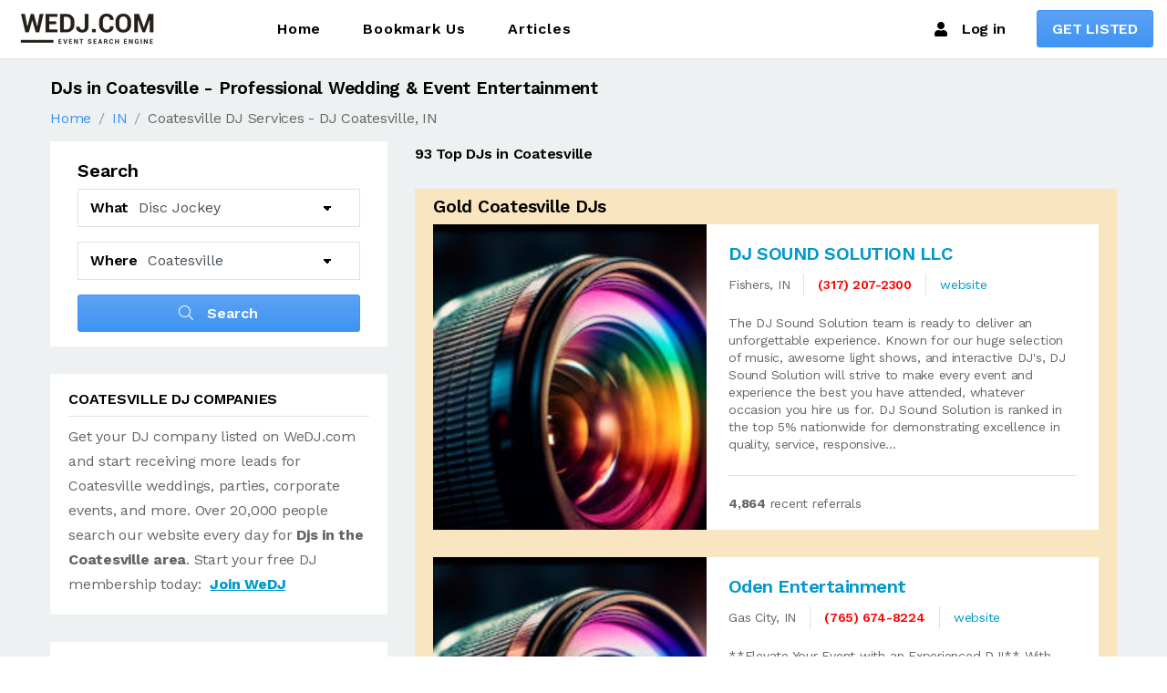

--- FILE ---
content_type: text/html; charset=UTF-8
request_url: https://www.wedj.com/wedj.nsf/djs/dj-coatesville-in.html
body_size: 20314
content:
<!DOCTYPE html>
<html lang="en" translate="no">
<head>
<META HTTP-EQUIV="Content-Type" CONTENT="text/html; charset=UTF-8">              
<meta name="viewport" content="width=device-width, initial-scale=1"/>
<meta http-equiv="X-UA-Compatible" content="ie=edge">
<link href="https://fonts.googleapis.com/css?family=Work+Sans:200,300,400,500,600,700,800,900&display=swap" rel="stylesheet">
<link href="https://fonts.googleapis.com/css?family=Poppins:200,200i,300,300i,400,400i,500,500i,600,600i,700,700i,800,800i&display=swap" rel="stylesheet">
<script src="/dj-assets/jquery.min.js"></script>
<link rel="preload" href="/dj-assets/magnific-popup/magnific-popup.css" as="style" onload="this.onload=null;this.rel='stylesheet'">
<link rel="preload" href="/dj-assets/slick/slick.css" as="style" onload="this.onload=null;this.rel='stylesheet'">
<link rel="preload" href="/dj-assets/animate.css" as="style" onload="this.onload=null;this.rel='stylesheet'">
<link rel="preload" href="/dj-assets/jquery-ui/jquery-ui.min.css" as="style" onload="this.onload=null;this.rel='stylesheet'">
<link rel="stylesheet" href="https://cdn.wedj.com/media/css/style-results.css">
<link rel="apple-touch-icon" href="https://cdn.wedj.com/media/img/apple-touch-icon.png">
<link rel="apple-touch-icon" sizes="120x120" href="https://cdn.wedj.com/media/img/apple-touch-icon-120x120.png">
<link rel="apple-touch-icon" sizes="180x180" href="https://cdn.wedj.com/media/img/apple-touch-icon-180x180.png">
<link rel="icon" type="image/png" sizes="192x192"  href="https://cdn.wedj.com/media/img/android-icon-192x192.png">
<title>DJs in Coatesville, IN - Wedding &amp; Event Services | WeDJ.com</title>
<meta name="description" content="Find the top DJs in Coatesville for weddings, parties, and events.  Browse Gold, Silver, and Bronze tier listings with referral counts, contact info, and more in Coatesville, IN"/>
<link rel="canonical" href="https://wedj.com/wedj.nsf/djs/dj-coatesville-in.html"/>
<meta property="og:title" content="DJs in Coatesville, IN - Wedding & Event Services | WeDJ.com" />
<meta property="og:description" content="See who your friends hired for their Coatesville DJ!" />
<meta property="og:type" content="website" />
<meta property="og:url" content="https://wedj.com/wedj.nsf/djs/dj-coatesville-in.html?open&fblink=1" />
<meta property="og:site_name" content="WeDJ.com"/>
<meta property="og:image" content="https://wedj.com/img/states/in.png"/>
<meta name="twitter:card" content="summary_large_image">
<meta name="twitter:title" content="Indiana DJs, Photographers, and Videographers">
<meta name="twitter:description" content="See who your friends hired for their Coatesville DJ!">
<meta name="twitter:image" content="https://wedj.com/img/states/in.jpg">

<script language="JavaScript" type="text/javascript" src="/wedj.nsf/homepage.js!OpenJavascriptLibrary">
</script>

<script language="JavaScript" type="text/javascript">
<!-- 
$(function(){$('.save').change(function(e){var data=$(this).data("unid");if($(this).prop('checked')){cartAdd(data)}else{cartRemove(data)}});$('.contact').click(function(e){cartAdd($(this).data("unid"));var cart=[];cart=JSON.parse(localStorage.getItem("cart"));window.location="/wedj.nsf/quote.html?open&cart="+btoa(cart.toString())});$('.city-search').click(function(e){e.preventDefault();var s=$('#service').val();var x1="";var x2="";switch(s){	case "dj" : x1="djs";x2="dj";break	case "gameshow" : x1="djs";x2="dj";break	case "photo" : x1="photographers";x2="photographer";break	case "booth" : x1="photo-booths";x2="photo-booth";break	case "video" : x1="videographers";x2="videographer";break}window.location="/wedj.nsf/"+x1+"/"+x2+"-"+$("#city").val()+$("#urlR").val();});Cookies.set("refer_url",location.href);});
// -->
</script>

<script language="JavaScript" type="text/javascript">
<!-- 
document._domino_target = "_self";
function _doClick(v, o, t) {
  var returnValue = false;
  var url="/wedj.nsf/djs/dj-coatesville-in.html!OpenDocument&Click=" + v;
  if (o.href != null) {
    o.href = url;
    returnValue = true;
  } else {
    if (t == null)
      t = document._domino_target;
    window.open(url, t);
  }
  return returnValue;
}
// -->
</script>
</head>
<body text="#000000" bgcolor="#FFFFFF">

<form onsubmit="return false;return true;" action="">        <!-- #header start -->
<script type="application/ld+json">
{
  "@context": "https://schema.org",
  "@type": "WebPage",
  "name": "DJs in Coatesville",
  "description": "Directory of wedding and event DJs in Coatesville, IN.",
  "breadcrumb": {
    "@type": "BreadcrumbList",
    "itemListElement": [{
      "@type": "ListItem",
      "position": 1,
      "name": "Home",
      "item": "https://wedj.com/"
    },{
      "@type": "ListItem",
      "position": 2,
      "name": "DJs in Coatesville",
      "item": "https://wedj.com/wedj.nsf/djs/dj-coatesville-in.html"
    }]
  },
  "offers": {
    "@type": "AggregateOffer",
    "offerCount": "67",
    "lowPrice": "Contact for quotes",
    "highPrice": "Contact for quotes",
    "priceCurrency": "USD",
    "offeredBy": {
      "@type": "Organization",
      "name": "WeDJ.com"
    }
  }
}
</script>
        <header id="header" class="main-header header-sticky header-sticky-smart bg-white">
            <div class="header-wrapper sticky-area border-bottom">
                <div class="container container-1720">
                    <nav class="navbar navbar-expand-xl">
                        <div class="header-mobile d-flex d-xl-none flex-fill justify-content-between align-items-center">
                            <div class="navbar-toggler toggle-icon" data-toggle="collapse"
                                 data-target="#navbar-main-menu">
                                <span></span>
                            </div>
                            <a class="navbar-brand navbar-brand-mobile" href="/wedj.nsf/index.html">
                                <img width="160" height="50" src="/dj-assets/img/wedj-logo-small.png" alt="WeDJ.com Image">
                            </a>
                            <a href="/wedj.nsf/controlpanel?open" class="mobile-button-search"><span class="fas fa-user-slash"></span></a>
                        </div>
                        <div class="collapse navbar-collapse d-lx-flex align-items-center" id="navbar-main-menu">
                            <a class="navbar-brand d-none d-xl-block mr-0 mr-xl-13" href="/wedj.nsf/index.html">
                                   <img src="/dj-assets/img/wedj-logo-small.png" alt="WeDJ.com Image">
                            </a>
                            <ul class="navbar-nav"> 
                                <li class="nav-item">
                                    <a class="nav-link" href="/wedj.nsf/index.html">Home</a>
                                </li>
                                <li class="nav-item">
                                    <a class="nav-link" href="#" data-toggle="modal" data-target="#bookmark-modal">Bookmark Us</a>
                                </li>
                                   <li class="nav-item">
                                    <a class="nav-link"  href="/wedj.nsf/blogmenu.html">Articles</a>
                                </li>                             
                            </ul>
                            <div class="header-customize justify-content-end align-items-center d-none d-xl-flex ml-auto">
                                <div class="header-customize-item"><a href="/wedj.nsf/controlpanel?open" class="link"><span class="mr-3 fas fa-user"></span>Log in</a></div>
                                <div class="header-customize-item button">
                                    <a href="/wedj.nsf/joininfo.html?open" class="btn btn-primary">GET LISTED</a>
                                </div>
                            </div>
                        </div>
                    </nav>
                </div>
            </div>
        </header>
        <!-- #header end --><div id="wrapper-content" class="wrapper-content bg-gray-04 pb-0 pt-0 mt-0"><div class="container"><h1 class="pt-7">DJs in Coatesville - Professional Wedding & Event Entertainment</h1>
		<ol vocab="https://schema.org/" typeof="BreadcryumbList" class="mt-0 pt-0 breadcrumb breadcrumb-style-02">
			<li property="itemListElement" typeof="ListItem" class="breadcrumb-item"><a property="item" typeof="WebPage" href="/wedj.nsf/index.html"><span property="name">Home</span></a><meta property="position" content="1"></li>
			<li property="itemListElement" typeof="ListItem" class="breadcrumb-item"><a property="item" typeof="WebPage" href="/wedj.nsf/states/in"><span property="name">IN</span></a><meta property="position" content="2"></li>
			<li property="itemListElement" typeof="ListItem" class="breadcrumb-item"><span property="name">Coatesville DJ Services - DJ Coatesville, IN</span><meta property="position" content="3"></li>
		</ol>
                <div class="page-container row">
                    <div class="sidebar col-12 col-lg-4 order-1 order-lg-0">
<div class="card search bg-white mb-6 border-0 rounded-0 px-6">
                            <div class="card-header bg-transparent border-0 pt-4 pb-0 px-0">
                                <h5 class="card-tit le mb-0">Search</h5>
                            </div>
                            <div class="card-body px-0 pb-42">
                                <div class="form-search form-search-style-03">
                                    <div class="form-group">
                                        <div class="input-group d-flex align-items-center">
                                            <label for="what"
                                                   class="input-group-prepend text-dark font-weight-semibold">What</label>
<select id="service" class="form-control" id="vendor"><option value="dj">Disc Jockey</option><option value="photo">Photographer</option><option value="booth">Photo Booth</option><option value="video">Videographer</option><option value="gameshow">Gameshow Hosts</option></select>
                                        </div>
                                    </div>
                                    <div class="form-group">
                                        <div class="input-group d-flex align-items-center">
                                            <label for="city" class="input-group-prepend text-dark font-weight-semibold">Where</label>
<select aria-label="Select another City" name="city" data-state="IN" data-default="coatesville" class="city form-control" id="city">
<option>Select City</option>
</select>
                                        </div>
                                    </div>
                                    <button type="button"
                                            class="city-search btn btn-primary btn-block btn-icon-left font-size-md">
                                        <i class="fal fa-search"></i>
                                        Search
                                    </button>
                                </div>
                            </div>
                        </div>
<div class="card p-4 widget border-0 addition-detail bg-white mb-6 rounded">
<div class="card-title d-flex mb-0 font-size-md font-weight-semibold text-dark text-uppercase border-bottom pb-2 lh-1"><span>Coatesville DJ Companies</span></div>
<div class="card-body px-0 pb-0">Get your DJ company listed on WeDJ.com and start receiving more leads for Coatesville  weddings, parties, corporate events, and more. Over 20,000 people search our website every day for<strong> Djs in the Coatesville  area</strong>. Start your free DJ membership today:&nbsp; <a href="/wedj.nsf/joininfo.html"><strong><u>Join WeDJ</u></strong></a></div></div>
<div class="card p-4 widget border-0 addition-detail bg-white mb-6 rounded">
<div class="card-body px-0 pb-0"><h4>Coatesville, Indiana DJs</h4><p>Hiring the right wedding  can make a huge impact upon your special day and at your wedding reception. The right wedding  service can make the difference between a Coatesville, IN wedding reception you want to forget or one that your <strong>Coatesville, IN </strong> made the difference and people will want to remember for years to come. Selecting the right Wedding Music can take a lot of time and effort. Our WeDJ.com music lists have been compiled by <b>Coatesville, IN DJs</b>, and others throughout the USA and Canada. Use the charts (below) to find the perfect song for your <strong>Coatesville </strong> to play, then search for  in your area to the left</p> 
        <h4>Hiring Tips for Coatesville, Indiana DJs</h4> 
        <p>Not all DJs - Disc Jockeys are the same. That's why we have provided the following checklist to help you find the best <strong>DJs</strong> for your Coatesville, IN event!</p> 
        <p>1. <span Class="color1"><strong>View Coatesville, IN  Websites</strong></span><br/> 
        Our comprehensive directory of <strong>Coatesville, IN DJs</strong> contains information, phone numbers, and websites of <strong>DJs near Coatesville, IN</strong> and the Coatesville, IN Metropolitan area.</p> 
        <p>2. <strong Class="color1">Check Availability</strong><br> 
        Many of our members have instant <a href="http://www.gigbuilder.com">Gigbuilder availability checkers</a> integrated into their listing on WeDJ. You can immediately find out if the  has an opening in Coatesville, IN before spending time on the phone!  Just look for the thumbs up icon after entering a date!</p> 
        <p>3. <span Class="color1"><strong>Provide Contact Information</strong></span><br> 
        We make it easy for DJs to contact you. Simply click the contact button next to any <b>Coatesville, IN </b> listing and provide your contact information in the pop-up window for your selected .  Alternatively, click the save button and contact all DJs - Disc Jockeys at once using the quick quote system at the top of the page.</p> 
        <p>4. <span Class="color1"><strong>Get a Contract From your </strong></span><br> 
        Most <strong>Coatesville, IN DJs</strong> will require a deposit/retainer fee and signed contract before they will work an event. Make sure to fully read the terms and conditions before signing.</p></div></div>
<div class="card p-4 widget border-0 addition-detail bg-white mb-6 rounded">
<div class="card-body px-0 pb-0">
<script async src="https://pagead2.googlesyndication.com/pagead/js/adsbygoogle.js?client=ca-pub-2847973587702041"
     crossorigin="anonymous"></script>
<ins class="adsbygoogle"
     style="display:block"
     data-ad-format="autorelaxed"
     data-ad-client="ca-pub-2847973587702041"
     data-ad-slot="5587448185"></ins>
<script>
     (adsbygoogle = window.adsbygoogle || []).push({});
</script>
</div></div>
</div>
<div class="page-content col-12 col-lg-8">
	<div class="explore-filter d-lg-flex align-items-center d-block">
		<div class="text-dark font-weight-semibold font-size-md mb-4 mb-lg-0">93 Top DJs in Coatesville</div>
	</div>
<div class="card p-4 widget border-0 mb-6 rounded-0" style="background-color:#F9E6C0">
<div class="card-body px-0 pb-0">
<div class="store-listing-style store-listing-style-01">
<h1>Gold Coatesville DJs</h1>
  <div class="mb-6">
            <div class="store media align-items-stretch bg-white">
                <div class="position-relative store-image"
                     style="background-image: url('/images/stock6.jpg')">
                    <div class="image-content position-absolute d-flex align-items-center">
                        <div class="content-right ml-auto d-flex">
                            <a href="/images/stock6_full.jpg"
                               class="item viewing"
                               data-toggle="tooltip"
                               data-placement="top"
                               title="Quickview" data-gtf-mfp="true">
                                <svg class="icon icon-expand">
                                    <use xlink:href="#icon-expand"></use>
                                </svg>
                            </a>
                            <a href="#" class="item marking" data-toggle="tooltip"
                               data-placement="top"
                               title="Bookmark"><i class="fal fa-bookmark"></i></a>
                        </div>
                    </div>
                </div>
                <div class="media-body pt-4 pb-3 px-5">
                    <div class="h5 text-dark d-inline-block mb-2">
                          <span class="letter-spacing-25"><a href="/wedj.nsf/vendors/dj-dj-sound-solution-llc-in.html">DJ SOUND SOLUTION LLC</a></span></div>
                    <ul class="list-inline store-meta mb-4 font-size-sm d-flex align-items-center flex-wrap">
                        <li class="list-inline-item"><span>Fishers, IN</span>
                        </li>
                        <li class="list-inline-item separate"></li>
                        <li class="list-inline-item"><span
                                class="text-danger font-weight-semibold">(317) 207-2300</span></li>
                        <li class="list-inline-item separate"></li>
                        <li class="list-inline-item"><span class="text-green"><a target="djlink" href="https://www.djsoundsolution.com">website</a></span></li>
                    </ul>

                    <div class="media">
             
                        <div class="media-body lh-14 font-size-sm">The DJ Sound Solution team is ready to deliver an unforgettable experience. Known for our huge selection of music, awesome light shows, and interactive DJ's, DJ Sound Solution will strive to make every event and experience the best you have attended, whatever occasion you hire us for.

DJ Sound Solution is ranked in the top 5% nationwide for demonstrating excellence in quality, service, responsive...&nbsp;
                        </div>
                    </div>
                    <div class="border-top pt-3 mt-5">
                        <span class="text-secondary text-decoration-none address"><strong>4,864</strong> recent referrals
						</span>
                    </div>
                </div>
            </div>
        </div>  <div class="mb-6">
            <div class="store media align-items-stretch bg-white">
                <div class="position-relative store-image"
                     style="background-image: url('/images/stock6.jpg')">
                    <div class="image-content position-absolute d-flex align-items-center">
                        <div class="content-right ml-auto d-flex">
                            <a href="/images/stock6_full.jpg"
                               class="item viewing"
                               data-toggle="tooltip"
                               data-placement="top"
                               title="Quickview" data-gtf-mfp="true">
                                <svg class="icon icon-expand">
                                    <use xlink:href="#icon-expand"></use>
                                </svg>
                            </a>
                            <a href="#" class="item marking" data-toggle="tooltip"
                               data-placement="top"
                               title="Bookmark"><i class="fal fa-bookmark"></i></a>
                        </div>
                    </div>
                </div>
                <div class="media-body pt-4 pb-3 px-5">
                    <div class="h5 text-dark d-inline-block mb-2">
                          <span class="letter-spacing-25"><a href="/wedj.nsf/vendors/dj-oden-entertainment-in.html">Oden Entertainment</a></span></div>
                    <ul class="list-inline store-meta mb-4 font-size-sm d-flex align-items-center flex-wrap">
                        <li class="list-inline-item"><span>Gas City, IN</span>
                        </li>
                        <li class="list-inline-item separate"></li>
                        <li class="list-inline-item"><span
                                class="text-danger font-weight-semibold">(765) 674-8224</span></li>
                        <li class="list-inline-item separate"></li>
                        <li class="list-inline-item"><span class="text-green"><a target="djlink" href="https://www.indianadj.com">website</a></span></li>
                    </ul>

                    <div class="media">
             
                        <div class="media-body lh-14 font-size-sm">**Elevate Your Event with an Experienced DJ!**
With over 31 years of professional experience based in East Central Indiana, I stand out from the crowd with exceptional reviews and a commitment to making your event unforgettable.
**Why Choose Me?**
- **Seamless Online Booking:** My website, indianadj.com, allows you to easily book and pay online. Plus, utilize my online planning tools and worksheet...&nbsp;
                        </div>
                    </div>
                    <div class="border-top pt-3 mt-5">
                        <span class="text-secondary text-decoration-none address"><strong>3,679</strong> recent referrals
						</span>
                    </div>
                </div>
            </div>
        </div>  <div class="mb-6">
            <div class="store media align-items-stretch bg-white">
                <div class="position-relative store-image"
                     style="background-image: url('https://cdn.wedj.com/media/A0DC1D1C5B042FD18625800700166FA3/th_50129138585473620.peg')">
                    <div class="image-content position-absolute d-flex align-items-center">
                        <div class="content-right ml-auto d-flex">
                            <a href="//cdn.wedj.com/media/A0DC1D1C5B042FD18625800700166FA3/50129138585473620.peg"
                               class="item viewing"
                               data-toggle="tooltip"
                               data-placement="top"
                               title="Quickview" data-gtf-mfp="true">
                                <svg class="icon icon-expand">
                                    <use xlink:href="#icon-expand"></use>
                                </svg>
                            </a>
                            <a href="#" class="item marking" data-toggle="tooltip"
                               data-placement="top"
                               title="Bookmark"><i class="fal fa-bookmark"></i></a>
                        </div>
                    </div>
                </div>
                <div class="media-body pt-4 pb-3 px-5">
                    <div class="h5 text-dark d-inline-block mb-2">
                          <span class="letter-spacing-25"><a href="/wedj.nsf/vendors/dj-dj-rock-my-world-com-in.html">DJ Rock My World.com</a></span></div>
                    <ul class="list-inline store-meta mb-4 font-size-sm d-flex align-items-center flex-wrap">
                        <li class="list-inline-item"><span>Pendleton, IN</span>
                        </li>
                        <li class="list-inline-item separate"></li>
                        <li class="list-inline-item"><span
                                class="text-danger font-weight-semibold">(317) 647-1270</span></li>
                        <li class="list-inline-item separate"></li>
                        <li class="list-inline-item"><span class="text-green"><a target="djlink" href="https://www.djrockmyworld.com/weddings">website</a></span></li>
                    </ul>

                    <div class="media">
             
                        <div class="media-body lh-14 font-size-sm">"YOUR Wedding, YOUR Way" with DJ Rock My World
🎧 Your Wedding, Your Way—Let's Make It Legendary 💍🎉
At DJ Rock My World, we don't do cookie-cutter weddings—we do your wedding, your vibe, and your epic dance floor moments. Whether you're dreaming of an elegant affair or an all-out party, we specialize in transforming your vision into a celebration that feels 100% you.

Our motto? "Your Wedding, Your...&nbsp;
                        </div>
                    </div>
                    <div class="border-top pt-3 mt-5">
                        <span class="text-secondary text-decoration-none address"><strong>2,917</strong> recent referrals
						</span>
                    </div>
                </div>
            </div>
        </div>
</div></div></div>
<div class="card p-4 widget border-0 mb-6 rounded-0" style="background-color:#D8DAE0">
<div class="card-body px-0 pb-0">
<div class="store-listing-style store-listing-style-02">
<h2>Silver Coatesville DJs</h2><div class="mb-6">
    <div class="store media align-items-stretch bg-white">
        <div class="position-relative store-image" style="background-image: url('https://cdn.wedj.com/media/AC553E963F185E22862576EA000441E4/th_5096072732869431.png')">
            <div class="image-content position-absolute d-flex align-items-center">

                <div class="content-right d-flex ml-auto show-link">
                    <a href="//cdn.wedj.com/media/AC553E963F185E22862576EA000441E4/5096072732869431.png"
                       class="item viewing"
                       data-toggle="tooltip"
                       data-placement="top"
                       title="Quickview" data-gtf-mfp="true">
                        <svg class="icon icon-expand">
                            <use xlink:href="#icon-expand"></use>
                        </svg>
                    </a>
                    <a href="#" class="item marking" data-toggle="tooltip"
                       data-placement="top"
                       title="Bookmark"><i class="fal fa-bookmark"></i></a>
                </div>
            </div>
        </div>
        <div class="media-body px-0 px-4 pt-4 pt-lg-0">
            <div class="h5 text-dark d-inline-block mb-2 mt-1"><span
                    class="letter-spacing-25"><a href="/wedj.nsf/vendors/dj-diamond-productions-dj-entertainment-in.html">Diamond Productions DJ Entertainment</a></span> </div>
            <ul class="list-inline store-meta mb-4 font-size-sm d-flex align-items-center flex-wrap">
                <li class="list-inline-item"><span>Indianapolis, IN</span>
                </li>
                <li class="list-inline-item separate"></li>
                <li class="list-inline-item">(317) 258-4445</span></li>
                <li class="list-inline-item separate"></li>
     			<li class="list-inline-item"><span class="text-green"><a target="djlink" href="https://djdiamondproductions.com">website</a></span></li>

                </a></li>
            </ul>

            <div class="media">
                <div class="media-body lh-14 font-size-sm">We are an Indianapolis, Indiana based mobile Disc Jockey service with over 10 years of experience. We have a wide variety of music as well as specializing in Wedding Receptions, Corporate Parties, Private Parties and all types of special celebrations. When it comes to great DJ Entertainment  you sho...&nbsp;
                </div>
            </div>
            <div class="border-top pb-1 d-flex mt-3">
                <div class="pr-3">
                        <span class="text-secondary text-decoration-none address"><strong>3,118</strong> recent referrals
						</span>
                </div>
           
            </div>
        </div>
    </div>
</div>
</div></div></div>
<div class="card p-4 widget border-0 mb-6 rounded-0" style="background-color:#E2DFD2">
<div class="card-body px-0 pb-0">
<div class="store-listing-style store-listing-style-02">
<h3>Bronze Coatesville DJs</h3><div class="mb-6">
    <div class="store media align-items-stretch bg-white">
        <div class="position-relative store-image" style="background-image: url('https://cdn.wedj.com/media/42F0A328008235B7862578E8004F0780/th_2935626204714424.png')">
            <div class="image-content position-absolute d-flex align-items-center">

                <div class="content-right d-flex ml-auto show-link">
                    <a href="//cdn.wedj.com/media/42F0A328008235B7862578E8004F0780/2935626204714424.png"
                       class="item viewing"
                       data-toggle="tooltip"
                       data-placement="top"
                       title="Quickview" data-gtf-mfp="true">
                        <svg class="icon icon-expand">
                            <use xlink:href="#icon-expand"></use>
                        </svg>
                    </a>
                    <a href="#" class="item marking" data-toggle="tooltip"
                       data-placement="top"
                       title="Bookmark"><i class="fal fa-bookmark"></i></a>
                </div>
            </div>
        </div>
        <div class="media-body px-0 px-4 pt-4 pt-lg-0">
            <div class="h5 text-dark d-inline-block mb-2 mt-1"><span
                    class="letter-spacing-25"><a href="/wedj.nsf/vendors/dj-dj-brian-jackson-in.html">DJ Brian Jackson LLC</a></span> </div>
            <ul class="list-inline store-meta mb-4 font-size-sm d-flex align-items-center flex-wrap">
                <li class="list-inline-item"><span>Indianapolis, IN</span>
                </li>
                <li class="list-inline-item separate"></li>
                <li class="list-inline-item">(765) 914-4793</span></li>
                <li class="list-inline-item separate"></li>
     			<li class="list-inline-item"><span class="text-green"><a target="djlink" href="https://www.djbrianjackson.com">website</a></span></li>

                </a></li>
            </ul>

            <div class="media">
                <div class="media-body lh-14 font-size-sm">DJ Brian Jackson started his rise to distinction at age twelve in the City of Roses, Richmond, IN. Playing for live audiences across the Midwest, Jackson has become one of the most sought after DJ's i...&nbsp;
                </div>
            </div>
            <div class="border-top pb-1 d-flex mt-3">
                <div class="pr-3">
                        <span class="text-secondary text-decoration-none address"><strong>3,080</strong> recent referrals
						</span>
                </div>
           
            </div>
        </div>
    </div>
</div>
</div></div></div>
<div class="card p-4 widget border-0 mb-6 rounded-0">
<div class="card-title d-flex font-weight-semibold text-uppercase pb-2 lh-1">
<span style="font-size:22px">additional Coatesville DJs</span></div>
<div class="card-body px-0 pb-0">
<div class="p-6">
<div class="row recent-view"> <div class="col-lg-6 mb-9 pb-4 mb-lg-0">
            <div class="store media align-items-stretch bg-white">
                <div class="store-image position-relative">
                    <a href="../listing-details-full-image.html">
                        <img src="/images/stock6.jpg" width=320 height=90 alt="Coatesville In Dj: Aaron's Dj Services">
                    </a>
                    <div class="image-content position-absolute d-flex align-items-center">
                        <div class="content-right ml-auto d-flex">
                            <a href="/images/stock6.jpg"
                               class="item viewing"
                               data-toggle="tooltip"
                               data-placement="top"
                               title="View Image for Company" data-gtf-mfp="true">
                                <svg class="icon icon-expand">
                                    <use xlink:href="#icon-expand"></use>
                                </svg>
                            </a>
                            <a href="#" class="item marking" data-toggle="tooltip"
                               data-placement="top"
                               title="Bookmark"><i class="fal fa-bookmark"></i></a>
                        </div>
                    </div>
                </div>
                <div class="media-body pl-0 pl-sm-3 pt-4 pt-sm-0">
                    <a href="/wedj.nsf/vendors/dj-aaron-s-dj-services-in.html"
                       class="font-size-md font-weight-semibold text-dark d-inline-block mb-1 lh-11"><span
                            class="letter-spacing-25">Aaron's DJ Services</span> </a>
                    <ul class="list-inline store-meta mb-2 lh-1 font-size-sm d-flex align-items-center flex-wrap">
                        <li class="list-inline-item"><span>Indianapolis, IN</span></li>
                        <li class="list-inline-item"><div class="mt-1 text-danger font-weight-semibold">(317) 556-7970</div></li>
                        <li class="list-inline-item"><div class="pt-1">I specialize in weddings, and also provide quality entertain...</div></li>
                    </ul>
 
                </div>
            </div>
        </div> <div class="col-lg-6 mb-9 pb-4 mb-lg-0">
            <div class="store media align-items-stretch bg-white">
                <div class="store-image position-relative">
                    <a href="../listing-details-full-image.html">
                        <img src="/images/stock4.jpg" width=320 height=90 alt="Coatesville In Dj: Indiana Weddings">
                    </a>
                    <div class="image-content position-absolute d-flex align-items-center">
                        <div class="content-right ml-auto d-flex">
                            <a href="/images/stock4.jpg"
                               class="item viewing"
                               data-toggle="tooltip"
                               data-placement="top"
                               title="View Image for Company" data-gtf-mfp="true">
                                <svg class="icon icon-expand">
                                    <use xlink:href="#icon-expand"></use>
                                </svg>
                            </a>
                            <a href="#" class="item marking" data-toggle="tooltip"
                               data-placement="top"
                               title="Bookmark"><i class="fal fa-bookmark"></i></a>
                        </div>
                    </div>
                </div>
                <div class="media-body pl-0 pl-sm-3 pt-4 pt-sm-0">
                    <a href="/wedj.nsf/vendors/dj-indiana-weddings-in.html"
                       class="font-size-md font-weight-semibold text-dark d-inline-block mb-1 lh-11"><span
                            class="letter-spacing-25">Indiana Weddings</span> </a>
                    <ul class="list-inline store-meta mb-2 lh-1 font-size-sm d-flex align-items-center flex-wrap">
                        <li class="list-inline-item"><span>Indianapolis, IN</span></li>
                        <li class="list-inline-item"><div class="mt-1 text-danger font-weight-semibold">(317) 666-1607</div></li>
                        <li class="list-inline-item"><div class="pt-1">We offer wedding officiant, DJ and photography services for ...</div></li>
                    </ul>
 
                </div>
            </div>
        </div> <div class="col-lg-6 mb-9 pb-4 mb-lg-0">
            <div class="store media align-items-stretch bg-white">
                <div class="store-image position-relative">
                    <a href="../listing-details-full-image.html">
                        <img src="/images/stock4.jpg" width=320 height=90 alt="Coatesville In Dj: Dj Xclone">
                    </a>
                    <div class="image-content position-absolute d-flex align-items-center">
                        <div class="content-right ml-auto d-flex">
                            <a href="/images/stock4.jpg"
                               class="item viewing"
                               data-toggle="tooltip"
                               data-placement="top"
                               title="View Image for Company" data-gtf-mfp="true">
                                <svg class="icon icon-expand">
                                    <use xlink:href="#icon-expand"></use>
                                </svg>
                            </a>
                            <a href="#" class="item marking" data-toggle="tooltip"
                               data-placement="top"
                               title="Bookmark"><i class="fal fa-bookmark"></i></a>
                        </div>
                    </div>
                </div>
                <div class="media-body pl-0 pl-sm-3 pt-4 pt-sm-0">
                    <a href="/wedj.nsf/vendors/dj-dj-xclone-in.html"
                       class="font-size-md font-weight-semibold text-dark d-inline-block mb-1 lh-11"><span
                            class="letter-spacing-25">DJ XCLONE</span> </a>
                    <ul class="list-inline store-meta mb-2 lh-1 font-size-sm d-flex align-items-center flex-wrap">
                        <li class="list-inline-item"><span>Indianapolis, IN</span></li>
                        <li class="list-inline-item"><div class="mt-1 text-danger font-weight-semibold">(317) 332-6616</div></li>
                        <li class="list-inline-item"><div class="pt-1"> DJ xclone is a Nigerian DJ based in Indianapolis in. Born a...</div></li>
                    </ul>
 
                </div>
            </div>
        </div> <div class="col-lg-6 mb-9 pb-4 mb-lg-0">
            <div class="store media align-items-stretch bg-white">
                <div class="store-image position-relative">
                    <a href="../listing-details-full-image.html">
                        <img src="/images/stock8.jpg" width=320 height=90 alt="Coatesville In Dj: Simply By Request Entertainment">
                    </a>
                    <div class="image-content position-absolute d-flex align-items-center">
                        <div class="content-right ml-auto d-flex">
                            <a href="/images/stock8.jpg"
                               class="item viewing"
                               data-toggle="tooltip"
                               data-placement="top"
                               title="View Image for Company" data-gtf-mfp="true">
                                <svg class="icon icon-expand">
                                    <use xlink:href="#icon-expand"></use>
                                </svg>
                            </a>
                            <a href="#" class="item marking" data-toggle="tooltip"
                               data-placement="top"
                               title="Bookmark"><i class="fal fa-bookmark"></i></a>
                        </div>
                    </div>
                </div>
                <div class="media-body pl-0 pl-sm-3 pt-4 pt-sm-0">
                    <a href="/wedj.nsf/vendors/dj-simply-by-request-entertainment-in.html"
                       class="font-size-md font-weight-semibold text-dark d-inline-block mb-1 lh-11"><span
                            class="letter-spacing-25">Simply By Request Entertainment</span> </a>
                    <ul class="list-inline store-meta mb-2 lh-1 font-size-sm d-flex align-items-center flex-wrap">
                        <li class="list-inline-item"><span>Fishers, IN</span></li>
                        <li class="list-inline-item"><div class="mt-1 text-danger font-weight-semibold">(317) 459-3744</div></li>
                        <li class="list-inline-item"><div class="pt-1"> About Simply By Request Entertainment!  Welcome to Simply b...</div></li>
                    </ul>
 
                </div>
            </div>
        </div> <div class="col-lg-6 mb-9 pb-4 mb-lg-0">
            <div class="store media align-items-stretch bg-white">
                <div class="store-image position-relative">
                    <a href="../listing-details-full-image.html">
                        <img src="/images/stock4.jpg" width=320 height=90 alt="Coatesville In Dj: Groov'n Melodies Entertainment Karaoke & Dj Services">
                    </a>
                    <div class="image-content position-absolute d-flex align-items-center">
                        <div class="content-right ml-auto d-flex">
                            <a href="/images/stock4.jpg"
                               class="item viewing"
                               data-toggle="tooltip"
                               data-placement="top"
                               title="View Image for Company" data-gtf-mfp="true">
                                <svg class="icon icon-expand">
                                    <use xlink:href="#icon-expand"></use>
                                </svg>
                            </a>
                            <a href="#" class="item marking" data-toggle="tooltip"
                               data-placement="top"
                               title="Bookmark"><i class="fal fa-bookmark"></i></a>
                        </div>
                    </div>
                </div>
                <div class="media-body pl-0 pl-sm-3 pt-4 pt-sm-0">
                    <a href="/wedj.nsf/vendors/dj-groov-n-melodies-entertainment-karaoke-dj-services-in.html"
                       class="font-size-md font-weight-semibold text-dark d-inline-block mb-1 lh-11"><span
                            class="letter-spacing-25">Groov'n Melodies Entertainment Karaoke & Dj Services</span> </a>
                    <ul class="list-inline store-meta mb-2 lh-1 font-size-sm d-flex align-items-center flex-wrap">
                        <li class="list-inline-item"><span>Indianapolis, IN</span></li>
                        <li class="list-inline-item"><div class="mt-1 text-danger font-weight-semibold">(317) 565-3429</div></li>
                        <li class="list-inline-item"><div class="pt-1">We offer affordable Karaoke/DJ Services... give us a call fo...</div></li>
                    </ul>
 
                </div>
            </div>
        </div> <div class="col-lg-6 mb-9 pb-4 mb-lg-0">
            <div class="store media align-items-stretch bg-white">
                <div class="store-image position-relative">
                    <a href="../listing-details-full-image.html">
                        <img src="/images/stock4.jpg" width=320 height=90 alt="Coatesville In Dj: Indianapolisdiscjockey">
                    </a>
                    <div class="image-content position-absolute d-flex align-items-center">
                        <div class="content-right ml-auto d-flex">
                            <a href="/images/stock4.jpg"
                               class="item viewing"
                               data-toggle="tooltip"
                               data-placement="top"
                               title="View Image for Company" data-gtf-mfp="true">
                                <svg class="icon icon-expand">
                                    <use xlink:href="#icon-expand"></use>
                                </svg>
                            </a>
                            <a href="#" class="item marking" data-toggle="tooltip"
                               data-placement="top"
                               title="Bookmark"><i class="fal fa-bookmark"></i></a>
                        </div>
                    </div>
                </div>
                <div class="media-body pl-0 pl-sm-3 pt-4 pt-sm-0">
                    <a href="/wedj.nsf/vendors/dj-indianapolisdiscjockey-in.html"
                       class="font-size-md font-weight-semibold text-dark d-inline-block mb-1 lh-11"><span
                            class="letter-spacing-25">Indianapolisdiscjockey</span> </a>
                    <ul class="list-inline store-meta mb-2 lh-1 font-size-sm d-flex align-items-center flex-wrap">
                        <li class="list-inline-item"><span>Indianapolis, IN</span></li>
                        <li class="list-inline-item"><div class="mt-1 text-danger font-weight-semibold">(317) 626-2383</div></li>
                        <li class="list-inline-item"><div class="pt-1">Indianapolis Discjockey and founder, Brian Whitis specialize...</div></li>
                    </ul>
 
                </div>
            </div>
        </div> <div class="col-lg-6 mb-9 pb-4 mb-lg-0">
            <div class="store media align-items-stretch bg-white">
                <div class="store-image position-relative">
                    <a href="../listing-details-full-image.html">
                        <img src="/images/stock4.jpg" width=320 height=90 alt="Coatesville In Dj: Dj Ye Gon Dj Solutions">
                    </a>
                    <div class="image-content position-absolute d-flex align-items-center">
                        <div class="content-right ml-auto d-flex">
                            <a href="/images/stock4.jpg"
                               class="item viewing"
                               data-toggle="tooltip"
                               data-placement="top"
                               title="View Image for Company" data-gtf-mfp="true">
                                <svg class="icon icon-expand">
                                    <use xlink:href="#icon-expand"></use>
                                </svg>
                            </a>
                            <a href="#" class="item marking" data-toggle="tooltip"
                               data-placement="top"
                               title="Bookmark"><i class="fal fa-bookmark"></i></a>
                        </div>
                    </div>
                </div>
                <div class="media-body pl-0 pl-sm-3 pt-4 pt-sm-0">
                    <a href="/wedj.nsf/vendors/dj-dj-ye-gon-dj-solutions-in.html"
                       class="font-size-md font-weight-semibold text-dark d-inline-block mb-1 lh-11"><span
                            class="letter-spacing-25">DJ Ye Gon DJ Solutions</span> </a>
                    <ul class="list-inline store-meta mb-2 lh-1 font-size-sm d-flex align-items-center flex-wrap">
                        <li class="list-inline-item"><span>Indianapolis, IN</span></li>
                        <li class="list-inline-item"><div class="mt-1 text-danger font-weight-semibold">(317) 551-4694</div></li>
                        <li class="list-inline-item"><div class="pt-1">DJ Ye Gon is a professional and popular DJ voted "Local Cele...</div></li>
                    </ul>
 
                </div>
            </div>
        </div> <div class="col-lg-6 mb-9 pb-4 mb-lg-0">
            <div class="store media align-items-stretch bg-white">
                <div class="store-image position-relative">
                    <a href="../listing-details-full-image.html">
                        <img src="/images/stock4.jpg" width=320 height=90 alt="Coatesville In Dj: Tuxedo Bos Dj">
                    </a>
                    <div class="image-content position-absolute d-flex align-items-center">
                        <div class="content-right ml-auto d-flex">
                            <a href="/images/stock4.jpg"
                               class="item viewing"
                               data-toggle="tooltip"
                               data-placement="top"
                               title="View Image for Company" data-gtf-mfp="true">
                                <svg class="icon icon-expand">
                                    <use xlink:href="#icon-expand"></use>
                                </svg>
                            </a>
                            <a href="#" class="item marking" data-toggle="tooltip"
                               data-placement="top"
                               title="Bookmark"><i class="fal fa-bookmark"></i></a>
                        </div>
                    </div>
                </div>
                <div class="media-body pl-0 pl-sm-3 pt-4 pt-sm-0">
                    <a href="/wedj.nsf/vendors/dj-tuxedo-bos-dj-in.html"
                       class="font-size-md font-weight-semibold text-dark d-inline-block mb-1 lh-11"><span
                            class="letter-spacing-25">Tuxedo Bos Dj</span> </a>
                    <ul class="list-inline store-meta mb-2 lh-1 font-size-sm d-flex align-items-center flex-wrap">
                        <li class="list-inline-item"><span>Indianapolis, IN</span></li>
                        <li class="list-inline-item"><div class="mt-1 text-danger font-weight-semibold">(317) 796-8269</div></li>
                        <li class="list-inline-item"><div class="pt-1">A premier Dj service that strives for fun and entertaining e...</div></li>
                    </ul>
 
                </div>
            </div>
        </div> <div class="col-lg-6 mb-9 pb-4 mb-lg-0">
            <div class="store media align-items-stretch bg-white">
                <div class="store-image position-relative">
                    <a href="../listing-details-full-image.html">
                        <img src="/images/stock4.jpg" width=320 height=90 alt="Coatesville In Dj: Elite Beat Mobile Dj Service">
                    </a>
                    <div class="image-content position-absolute d-flex align-items-center">
                        <div class="content-right ml-auto d-flex">
                            <a href="/images/stock4.jpg"
                               class="item viewing"
                               data-toggle="tooltip"
                               data-placement="top"
                               title="View Image for Company" data-gtf-mfp="true">
                                <svg class="icon icon-expand">
                                    <use xlink:href="#icon-expand"></use>
                                </svg>
                            </a>
                            <a href="#" class="item marking" data-toggle="tooltip"
                               data-placement="top"
                               title="Bookmark"><i class="fal fa-bookmark"></i></a>
                        </div>
                    </div>
                </div>
                <div class="media-body pl-0 pl-sm-3 pt-4 pt-sm-0">
                    <a href="/wedj.nsf/vendors/dj-elite-beat-mobile-dj-service-in.html"
                       class="font-size-md font-weight-semibold text-dark d-inline-block mb-1 lh-11"><span
                            class="letter-spacing-25">Elite Beat Mobile DJ Service</span> </a>
                    <ul class="list-inline store-meta mb-2 lh-1 font-size-sm d-flex align-items-center flex-wrap">
                        <li class="list-inline-item"><span>Indianapolis, IN</span></li>
                        <li class="list-inline-item"><div class="mt-1 text-danger font-weight-semibold">(317) 674-6890</div></li>
                        <li class="list-inline-item"><div class="pt-1">We do things different, and we want to change your perceptio...</div></li>
                    </ul>
 
                </div>
            </div>
        </div> <div class="col-lg-6 mb-9 pb-4 mb-lg-0">
            <div class="store media align-items-stretch bg-white">
                <div class="store-image position-relative">
                    <a href="../listing-details-full-image.html">
                        <img src="/images/stock6.jpg" width=320 height=90 alt="Coatesville In Dj: Circle City Sound Dj">
                    </a>
                    <div class="image-content position-absolute d-flex align-items-center">
                        <div class="content-right ml-auto d-flex">
                            <a href="/images/stock6.jpg"
                               class="item viewing"
                               data-toggle="tooltip"
                               data-placement="top"
                               title="View Image for Company" data-gtf-mfp="true">
                                <svg class="icon icon-expand">
                                    <use xlink:href="#icon-expand"></use>
                                </svg>
                            </a>
                            <a href="#" class="item marking" data-toggle="tooltip"
                               data-placement="top"
                               title="Bookmark"><i class="fal fa-bookmark"></i></a>
                        </div>
                    </div>
                </div>
                <div class="media-body pl-0 pl-sm-3 pt-4 pt-sm-0">
                    <a href="/wedj.nsf/vendors/dj-circle-city-sound-dj-in.html"
                       class="font-size-md font-weight-semibold text-dark d-inline-block mb-1 lh-11"><span
                            class="letter-spacing-25">Circle City Sound DJ</span> </a>
                    <ul class="list-inline store-meta mb-2 lh-1 font-size-sm d-flex align-items-center flex-wrap">
                        <li class="list-inline-item"><span>Carmel, IN</span></li>
                        <li class="list-inline-item"><div class="mt-1 text-danger font-weight-semibold">(317) 250-0303</div></li>
                        <li class="list-inline-item"><div class="pt-1">Circle City Sound was founded by Tim Glesing in 1990.  With ...</div></li>
                    </ul>
 
                </div>
            </div>
        </div> <div class="col-lg-6 mb-9 pb-4 mb-lg-0">
            <div class="store media align-items-stretch bg-white">
                <div class="store-image position-relative">
                    <a href="../listing-details-full-image.html">
                        <img src="/images/stock4.jpg" width=320 height=90 alt="Coatesville In Dj: Dj Ry">
                    </a>
                    <div class="image-content position-absolute d-flex align-items-center">
                        <div class="content-right ml-auto d-flex">
                            <a href="/images/stock4.jpg"
                               class="item viewing"
                               data-toggle="tooltip"
                               data-placement="top"
                               title="View Image for Company" data-gtf-mfp="true">
                                <svg class="icon icon-expand">
                                    <use xlink:href="#icon-expand"></use>
                                </svg>
                            </a>
                            <a href="#" class="item marking" data-toggle="tooltip"
                               data-placement="top"
                               title="Bookmark"><i class="fal fa-bookmark"></i></a>
                        </div>
                    </div>
                </div>
                <div class="media-body pl-0 pl-sm-3 pt-4 pt-sm-0">
                    <a href="/wedj.nsf/vendors/dj-dj-ry-in.html"
                       class="font-size-md font-weight-semibold text-dark d-inline-block mb-1 lh-11"><span
                            class="letter-spacing-25">DJ RY</span> </a>
                    <ul class="list-inline store-meta mb-2 lh-1 font-size-sm d-flex align-items-center flex-wrap">
                        <li class="list-inline-item"><span>Indianapolis, IN</span></li>
                        <li class="list-inline-item"><div class="mt-1 text-danger font-weight-semibold">(317) 373-1745</div></li>
                        <li class="list-inline-item"><div class="pt-1">Looking for a great inexpensive DJ for your next special eve...</div></li>
                    </ul>
 
                </div>
            </div>
        </div> <div class="col-lg-6 mb-9 pb-4 mb-lg-0">
            <div class="store media align-items-stretch bg-white">
                <div class="store-image position-relative">
                    <a href="../listing-details-full-image.html">
                        <img src="/images/stock4.jpg" width=320 height=90 alt="Coatesville In Dj: Indy Disc Jockey Network">
                    </a>
                    <div class="image-content position-absolute d-flex align-items-center">
                        <div class="content-right ml-auto d-flex">
                            <a href="/images/stock4.jpg"
                               class="item viewing"
                               data-toggle="tooltip"
                               data-placement="top"
                               title="View Image for Company" data-gtf-mfp="true">
                                <svg class="icon icon-expand">
                                    <use xlink:href="#icon-expand"></use>
                                </svg>
                            </a>
                            <a href="#" class="item marking" data-toggle="tooltip"
                               data-placement="top"
                               title="Bookmark"><i class="fal fa-bookmark"></i></a>
                        </div>
                    </div>
                </div>
                <div class="media-body pl-0 pl-sm-3 pt-4 pt-sm-0">
                    <a href="/wedj.nsf/vendors/dj-indy-disc-jockey-network-in.html"
                       class="font-size-md font-weight-semibold text-dark d-inline-block mb-1 lh-11"><span
                            class="letter-spacing-25">Indy Disc Jockey Network</span> </a>
                    <ul class="list-inline store-meta mb-2 lh-1 font-size-sm d-flex align-items-center flex-wrap">
                        <li class="list-inline-item"><span>Indianapolis, IN</span></li>
                        <li class="list-inline-item"><div class="mt-1 text-danger font-weight-semibold">(317) 710-4816</div></li>
                        <li class="list-inline-item"><div class="pt-1">The Indianapolis Disc Jockey Network (IDJN) is a small group...</div></li>
                    </ul>
 
                </div>
            </div>
        </div> <div class="col-lg-6 mb-9 pb-4 mb-lg-0">
            <div class="store media align-items-stretch bg-white">
                <div class="store-image position-relative">
                    <a href="../listing-details-full-image.html">
                        <img src="/images/stock4.jpg" width=320 height=90 alt="Coatesville In Dj: Majestic Sound">
                    </a>
                    <div class="image-content position-absolute d-flex align-items-center">
                        <div class="content-right ml-auto d-flex">
                            <a href="/images/stock4.jpg"
                               class="item viewing"
                               data-toggle="tooltip"
                               data-placement="top"
                               title="View Image for Company" data-gtf-mfp="true">
                                <svg class="icon icon-expand">
                                    <use xlink:href="#icon-expand"></use>
                                </svg>
                            </a>
                            <a href="#" class="item marking" data-toggle="tooltip"
                               data-placement="top"
                               title="Bookmark"><i class="fal fa-bookmark"></i></a>
                        </div>
                    </div>
                </div>
                <div class="media-body pl-0 pl-sm-3 pt-4 pt-sm-0">
                    <a href="/wedj.nsf/vendors/dj-majestic-sound-in.html"
                       class="font-size-md font-weight-semibold text-dark d-inline-block mb-1 lh-11"><span
                            class="letter-spacing-25">Majestic Sound</span> </a>
                    <ul class="list-inline store-meta mb-2 lh-1 font-size-sm d-flex align-items-center flex-wrap">
                        <li class="list-inline-item"><span>Indianapolis, IN</span></li>
                        <li class="list-inline-item"><div class="mt-1 text-danger font-weight-semibold">(317) 590-2831</div></li>
                        <li class="list-inline-item"><div class="pt-1">You're everything man.  Fully independant.  Sight, sounds an...</div></li>
                    </ul>
 
                </div>
            </div>
        </div> <div class="col-lg-6 mb-9 pb-4 mb-lg-0">
            <div class="store media align-items-stretch bg-white">
                <div class="store-image position-relative">
                    <a href="../listing-details-full-image.html">
                        <img src="/images/stock4.jpg" width=320 height=90 alt="Coatesville In Dj: Tim Fuller Entertainment">
                    </a>
                    <div class="image-content position-absolute d-flex align-items-center">
                        <div class="content-right ml-auto d-flex">
                            <a href="/images/stock4.jpg"
                               class="item viewing"
                               data-toggle="tooltip"
                               data-placement="top"
                               title="View Image for Company" data-gtf-mfp="true">
                                <svg class="icon icon-expand">
                                    <use xlink:href="#icon-expand"></use>
                                </svg>
                            </a>
                            <a href="#" class="item marking" data-toggle="tooltip"
                               data-placement="top"
                               title="Bookmark"><i class="fal fa-bookmark"></i></a>
                        </div>
                    </div>
                </div>
                <div class="media-body pl-0 pl-sm-3 pt-4 pt-sm-0">
                    <a href="/wedj.nsf/vendors/dj-tim-fuller-entertainment-in.html"
                       class="font-size-md font-weight-semibold text-dark d-inline-block mb-1 lh-11"><span
                            class="letter-spacing-25">Tim Fuller Entertainment</span> </a>
                    <ul class="list-inline store-meta mb-2 lh-1 font-size-sm d-flex align-items-center flex-wrap">
                        <li class="list-inline-item"><span>Fishers, IN</span></li>
                        <li class="list-inline-item"><div class="mt-1 text-danger font-weight-semibold">(317) 507-5460</div></li>
                        <li class="list-inline-item"><div class="pt-1">Professional Mobile DJ with over 30 years experience with We...</div></li>
                    </ul>
 
                </div>
            </div>
        </div> <div class="col-lg-6 mb-9 pb-4 mb-lg-0">
            <div class="store media align-items-stretch bg-white">
                <div class="store-image position-relative">
                    <a href="../listing-details-full-image.html">
                        <img src="/images/stock4.jpg" width=320 height=90 alt="Coatesville In Dj: M & M Dj Services">
                    </a>
                    <div class="image-content position-absolute d-flex align-items-center">
                        <div class="content-right ml-auto d-flex">
                            <a href="/images/stock4.jpg"
                               class="item viewing"
                               data-toggle="tooltip"
                               data-placement="top"
                               title="View Image for Company" data-gtf-mfp="true">
                                <svg class="icon icon-expand">
                                    <use xlink:href="#icon-expand"></use>
                                </svg>
                            </a>
                            <a href="#" class="item marking" data-toggle="tooltip"
                               data-placement="top"
                               title="Bookmark"><i class="fal fa-bookmark"></i></a>
                        </div>
                    </div>
                </div>
                <div class="media-body pl-0 pl-sm-3 pt-4 pt-sm-0">
                    <a href="/wedj.nsf/vendors/dj-m-m-dj-services-in.html"
                       class="font-size-md font-weight-semibold text-dark d-inline-block mb-1 lh-11"><span
                            class="letter-spacing-25">M & M Dj Services</span> </a>
                    <ul class="list-inline store-meta mb-2 lh-1 font-size-sm d-flex align-items-center flex-wrap">
                        <li class="list-inline-item"><span>Brownsburg, IN</span></li>
                        <li class="list-inline-item"><div class="mt-1 text-danger font-weight-semibold">(317) 376-9471</div></li>
                        <li class="list-inline-item"><div class="pt-1">M & M DJ  provides great disc jockey at a affordable price. ...</div></li>
                    </ul>
 
                </div>
            </div>
        </div> <div class="col-lg-6 mb-9 pb-4 mb-lg-0">
            <div class="store media align-items-stretch bg-white">
                <div class="store-image position-relative">
                    <a href="../listing-details-full-image.html">
                        <img src="/images/stock4.jpg" width=320 height=90 alt="Coatesville In Dj: Brooke And Pedro Photography">
                    </a>
                    <div class="image-content position-absolute d-flex align-items-center">
                        <div class="content-right ml-auto d-flex">
                            <a href="/images/stock4.jpg"
                               class="item viewing"
                               data-toggle="tooltip"
                               data-placement="top"
                               title="View Image for Company" data-gtf-mfp="true">
                                <svg class="icon icon-expand">
                                    <use xlink:href="#icon-expand"></use>
                                </svg>
                            </a>
                            <a href="#" class="item marking" data-toggle="tooltip"
                               data-placement="top"
                               title="Bookmark"><i class="fal fa-bookmark"></i></a>
                        </div>
                    </div>
                </div>
                <div class="media-body pl-0 pl-sm-3 pt-4 pt-sm-0">
                    <a href="/wedj.nsf/vendors/dj-brooke-and-pedro-photography-in.html"
                       class="font-size-md font-weight-semibold text-dark d-inline-block mb-1 lh-11"><span
                            class="letter-spacing-25">Brooke and Pedro Photography</span> </a>
                    <ul class="list-inline store-meta mb-2 lh-1 font-size-sm d-flex align-items-center flex-wrap">
                        <li class="list-inline-item"><span>Indianapolis, IN</span></li>
                        <li class="list-inline-item"><div class="mt-1 text-danger font-weight-semibold">(317) 437-7069</div></li>
                        <li class="list-inline-item"><div class="pt-1">Modern wedding photographers based out of Indainapolis, IN a...</div></li>
                    </ul>
 
                </div>
            </div>
        </div> <div class="col-lg-6 mb-9 pb-4 mb-lg-0">
            <div class="store media align-items-stretch bg-white">
                <div class="store-image position-relative">
                    <a href="../listing-details-full-image.html">
                        <img src="/images/stock4.jpg" width=320 height=90 alt="Coatesville In Dj: Muzik & Memories">
                    </a>
                    <div class="image-content position-absolute d-flex align-items-center">
                        <div class="content-right ml-auto d-flex">
                            <a href="/images/stock4.jpg"
                               class="item viewing"
                               data-toggle="tooltip"
                               data-placement="top"
                               title="View Image for Company" data-gtf-mfp="true">
                                <svg class="icon icon-expand">
                                    <use xlink:href="#icon-expand"></use>
                                </svg>
                            </a>
                            <a href="#" class="item marking" data-toggle="tooltip"
                               data-placement="top"
                               title="Bookmark"><i class="fal fa-bookmark"></i></a>
                        </div>
                    </div>
                </div>
                <div class="media-body pl-0 pl-sm-3 pt-4 pt-sm-0">
                    <a href="/wedj.nsf/vendors/dj-muzik-memories-in.html"
                       class="font-size-md font-weight-semibold text-dark d-inline-block mb-1 lh-11"><span
                            class="letter-spacing-25">Muzik & Memories</span> </a>
                    <ul class="list-inline store-meta mb-2 lh-1 font-size-sm d-flex align-items-center flex-wrap">
                        <li class="list-inline-item"><span>Indianapolis, IN</span></li>
                        <li class="list-inline-item"><div class="mt-1 text-danger font-weight-semibold">(317) 370-5386</div></li>
                        <li class="list-inline-item"><div class="pt-1">We are your all occasion DJ & Photographer.  We have over 52...</div></li>
                    </ul>
 
                </div>
            </div>
        </div> <div class="col-lg-6 mb-9 pb-4 mb-lg-0">
            <div class="store media align-items-stretch bg-white">
                <div class="store-image position-relative">
                    <a href="../listing-details-full-image.html">
                        <img src="/images/stock1.jpg" width=320 height=90 alt="Coatesville In Dj: Track Seven Dj">
                    </a>
                    <div class="image-content position-absolute d-flex align-items-center">
                        <div class="content-right ml-auto d-flex">
                            <a href="/images/stock1.jpg"
                               class="item viewing"
                               data-toggle="tooltip"
                               data-placement="top"
                               title="View Image for Company" data-gtf-mfp="true">
                                <svg class="icon icon-expand">
                                    <use xlink:href="#icon-expand"></use>
                                </svg>
                            </a>
                            <a href="#" class="item marking" data-toggle="tooltip"
                               data-placement="top"
                               title="Bookmark"><i class="fal fa-bookmark"></i></a>
                        </div>
                    </div>
                </div>
                <div class="media-body pl-0 pl-sm-3 pt-4 pt-sm-0">
                    <a href="/wedj.nsf/vendors/dj-track-seven-dj-in.html"
                       class="font-size-md font-weight-semibold text-dark d-inline-block mb-1 lh-11"><span
                            class="letter-spacing-25">Track Seven DJ</span> </a>
                    <ul class="list-inline store-meta mb-2 lh-1 font-size-sm d-flex align-items-center flex-wrap">
                        <li class="list-inline-item"><span>Indianapolis, IN</span></li>
                        <li class="list-inline-item"><div class="mt-1 text-danger font-weight-semibold">(317) 473-7669</div></li>
                        <li class="list-inline-item"><div class="pt-1">All too often, the events I have attended have featured your...</div></li>
                    </ul>
 
                </div>
            </div>
        </div> <div class="col-lg-6 mb-9 pb-4 mb-lg-0">
            <div class="store media align-items-stretch bg-white">
                <div class="store-image position-relative">
                    <a href="../listing-details-full-image.html">
                        <img src="/images/stock5.jpg" width=320 height=90 alt="Coatesville In Dj: 1st-choice-djs">
                    </a>
                    <div class="image-content position-absolute d-flex align-items-center">
                        <div class="content-right ml-auto d-flex">
                            <a href="/images/stock5.jpg"
                               class="item viewing"
                               data-toggle="tooltip"
                               data-placement="top"
                               title="View Image for Company" data-gtf-mfp="true">
                                <svg class="icon icon-expand">
                                    <use xlink:href="#icon-expand"></use>
                                </svg>
                            </a>
                            <a href="#" class="item marking" data-toggle="tooltip"
                               data-placement="top"
                               title="Bookmark"><i class="fal fa-bookmark"></i></a>
                        </div>
                    </div>
                </div>
                <div class="media-body pl-0 pl-sm-3 pt-4 pt-sm-0">
                    <a href="/wedj.nsf/vendors/dj-1st-choice-djs-in.html"
                       class="font-size-md font-weight-semibold text-dark d-inline-block mb-1 lh-11"><span
                            class="letter-spacing-25">1st-Choice-DJs</span> </a>
                    <ul class="list-inline store-meta mb-2 lh-1 font-size-sm d-flex align-items-center flex-wrap">
                        <li class="list-inline-item"><span>Indianapolis, IN</span></li>
                        <li class="list-inline-item"><div class="mt-1 text-danger font-weight-semibold">(317) 294-8735</div></li>
                        <li class="list-inline-item"><div class="pt-1">I am an Indianapolis based business that offers you 10+ year...</div></li>
                    </ul>
 
                </div>
            </div>
        </div> <div class="col-lg-6 mb-9 pb-4 mb-lg-0">
            <div class="store media align-items-stretch bg-white">
                <div class="store-image position-relative">
                    <a href="../listing-details-full-image.html">
                        <img src="/images/stock6.jpg" width=320 height=90 alt="Coatesville In Dj: Funke_fresh Dj's">
                    </a>
                    <div class="image-content position-absolute d-flex align-items-center">
                        <div class="content-right ml-auto d-flex">
                            <a href="/images/stock6.jpg"
                               class="item viewing"
                               data-toggle="tooltip"
                               data-placement="top"
                               title="View Image for Company" data-gtf-mfp="true">
                                <svg class="icon icon-expand">
                                    <use xlink:href="#icon-expand"></use>
                                </svg>
                            </a>
                            <a href="#" class="item marking" data-toggle="tooltip"
                               data-placement="top"
                               title="Bookmark"><i class="fal fa-bookmark"></i></a>
                        </div>
                    </div>
                </div>
                <div class="media-body pl-0 pl-sm-3 pt-4 pt-sm-0">
                    <a href="/wedj.nsf/vendors/dj-funkefresh-dj-s-in.html"
                       class="font-size-md font-weight-semibold text-dark d-inline-block mb-1 lh-11"><span
                            class="letter-spacing-25">FUNKe_fresh dj's</span> </a>
                    <ul class="list-inline store-meta mb-2 lh-1 font-size-sm d-flex align-items-center flex-wrap">
                        <li class="list-inline-item"><span>Indianapolis, IN</span></li>
                        <li class="list-inline-item"><div class="mt-1 text-danger font-weight-semibold">(317) 345-4200</div></li>
                        <li class="list-inline-item"><div class="pt-1">This dynamic couple uses ALL vinyl records and will bring en...</div></li>
                    </ul>
 
                </div>
            </div>
        </div> <div class="col-lg-6 mb-9 pb-4 mb-lg-0">
            <div class="store media align-items-stretch bg-white">
                <div class="store-image position-relative">
                    <a href="../listing-details-full-image.html">
                        <img src="/images/stock4.jpg" width=320 height=90 alt="Coatesville In Dj: Imperial Starr Entertainment Llc">
                    </a>
                    <div class="image-content position-absolute d-flex align-items-center">
                        <div class="content-right ml-auto d-flex">
                            <a href="/images/stock4.jpg"
                               class="item viewing"
                               data-toggle="tooltip"
                               data-placement="top"
                               title="View Image for Company" data-gtf-mfp="true">
                                <svg class="icon icon-expand">
                                    <use xlink:href="#icon-expand"></use>
                                </svg>
                            </a>
                            <a href="#" class="item marking" data-toggle="tooltip"
                               data-placement="top"
                               title="Bookmark"><i class="fal fa-bookmark"></i></a>
                        </div>
                    </div>
                </div>
                <div class="media-body pl-0 pl-sm-3 pt-4 pt-sm-0">
                    <a href="/wedj.nsf/vendors/dj-imperial-starr-entertainment-llc-in.html"
                       class="font-size-md font-weight-semibold text-dark d-inline-block mb-1 lh-11"><span
                            class="letter-spacing-25">Imperial Starr Entertainment LLC</span> </a>
                    <ul class="list-inline store-meta mb-2 lh-1 font-size-sm d-flex align-items-center flex-wrap">
                        <li class="list-inline-item"><span>Indianapolis, IN</span></li>
                        <li class="list-inline-item"><div class="mt-1 text-danger font-weight-semibold">(317) 366-6216</div></li>
                        <li class="list-inline-item"><div class="pt-1"> Imperial Starr Entertainment is a premier DJ Entertainment ...</div></li>
                    </ul>
 
                </div>
            </div>
        </div> <div class="col-lg-6 mb-9 pb-4 mb-lg-0">
            <div class="store media align-items-stretch bg-white">
                <div class="store-image position-relative">
                    <a href="../listing-details-full-image.html">
                        <img src="/images/stock6.jpg" width=320 height=90 alt="Coatesville In Dj: Electric Avenue Mobile Dj Service">
                    </a>
                    <div class="image-content position-absolute d-flex align-items-center">
                        <div class="content-right ml-auto d-flex">
                            <a href="/images/stock6.jpg"
                               class="item viewing"
                               data-toggle="tooltip"
                               data-placement="top"
                               title="View Image for Company" data-gtf-mfp="true">
                                <svg class="icon icon-expand">
                                    <use xlink:href="#icon-expand"></use>
                                </svg>
                            </a>
                            <a href="#" class="item marking" data-toggle="tooltip"
                               data-placement="top"
                               title="Bookmark"><i class="fal fa-bookmark"></i></a>
                        </div>
                    </div>
                </div>
                <div class="media-body pl-0 pl-sm-3 pt-4 pt-sm-0">
                    <a href="/wedj.nsf/vendors/dj-electric-avenue-mobile-dj-service-in.html"
                       class="font-size-md font-weight-semibold text-dark d-inline-block mb-1 lh-11"><span
                            class="letter-spacing-25">Electric Avenue Mobile DJ Service</span> </a>
                    <ul class="list-inline store-meta mb-2 lh-1 font-size-sm d-flex align-items-center flex-wrap">
                        <li class="list-inline-item"><span>Indianapolis, IN</span></li>
                        <li class="list-inline-item"><div class="mt-1 text-danger font-weight-semibold">(317) 381-1966</div></li>
                        <li class="list-inline-item"><div class="pt-1"> Thank you for considering  Electric Avenue Mobile DJ Servic...</div></li>
                    </ul>
 
                </div>
            </div>
        </div> <div class="col-lg-6 mb-9 pb-4 mb-lg-0">
            <div class="store media align-items-stretch bg-white">
                <div class="store-image position-relative">
                    <a href="../listing-details-full-image.html">
                        <img src="/images/stock4.jpg" width=320 height=90 alt="Coatesville In Dj: Triad Dj Services Inc.">
                    </a>
                    <div class="image-content position-absolute d-flex align-items-center">
                        <div class="content-right ml-auto d-flex">
                            <a href="/images/stock4.jpg"
                               class="item viewing"
                               data-toggle="tooltip"
                               data-placement="top"
                               title="View Image for Company" data-gtf-mfp="true">
                                <svg class="icon icon-expand">
                                    <use xlink:href="#icon-expand"></use>
                                </svg>
                            </a>
                            <a href="#" class="item marking" data-toggle="tooltip"
                               data-placement="top"
                               title="Bookmark"><i class="fal fa-bookmark"></i></a>
                        </div>
                    </div>
                </div>
                <div class="media-body pl-0 pl-sm-3 pt-4 pt-sm-0">
                    <a href="/wedj.nsf/vendors/dj-triad-dj-services-inc--in.html"
                       class="font-size-md font-weight-semibold text-dark d-inline-block mb-1 lh-11"><span
                            class="letter-spacing-25">Triad Dj Services Inc.</span> </a>
                    <ul class="list-inline store-meta mb-2 lh-1 font-size-sm d-flex align-items-center flex-wrap">
                        <li class="list-inline-item"><span>Indianapolis, IN</span></li>
                        <li class="list-inline-item"><div class="mt-1 text-danger font-weight-semibold">(317) 341-4998</div></li>
                        <li class="list-inline-item"><div class="pt-1"> Serving Indianapolis and Surrounding Area. Proud Partners w...</div></li>
                    </ul>
 
                </div>
            </div>
        </div> <div class="col-lg-6 mb-9 pb-4 mb-lg-0">
            <div class="store media align-items-stretch bg-white">
                <div class="store-image position-relative">
                    <a href="../listing-details-full-image.html">
                        <img src="/images/stock4.jpg" width=320 height=90 alt="Coatesville In Dj: Dr Dance - Indianapolis Disc Jockey">
                    </a>
                    <div class="image-content position-absolute d-flex align-items-center">
                        <div class="content-right ml-auto d-flex">
                            <a href="/images/stock4.jpg"
                               class="item viewing"
                               data-toggle="tooltip"
                               data-placement="top"
                               title="View Image for Company" data-gtf-mfp="true">
                                <svg class="icon icon-expand">
                                    <use xlink:href="#icon-expand"></use>
                                </svg>
                            </a>
                            <a href="#" class="item marking" data-toggle="tooltip"
                               data-placement="top"
                               title="Bookmark"><i class="fal fa-bookmark"></i></a>
                        </div>
                    </div>
                </div>
                <div class="media-body pl-0 pl-sm-3 pt-4 pt-sm-0">
                    <a href="/wedj.nsf/vendors/dj-dr-dance-indianapolis-disc-jockey-in.html"
                       class="font-size-md font-weight-semibold text-dark d-inline-block mb-1 lh-11"><span
                            class="letter-spacing-25">Dr Dance - Indianapolis Disc Jockey</span> </a>
                    <ul class="list-inline store-meta mb-2 lh-1 font-size-sm d-flex align-items-center flex-wrap">
                        <li class="list-inline-item"><span>Carmel, IN</span></li>
                        <li class="list-inline-item"><div class="mt-1 text-danger font-weight-semibold">(317) 846-8701</div></li>
                        <li class="list-inline-item"><div class="pt-1">DJ Dr. Dance is a proven party professional with experience ...</div></li>
                    </ul>
 
                </div>
            </div>
        </div> <div class="col-lg-6 mb-9 pb-4 mb-lg-0">
            <div class="store media align-items-stretch bg-white">
                <div class="store-image position-relative">
                    <a href="../listing-details-full-image.html">
                        <img src="/images/stock6.jpg" width=320 height=90 alt="Coatesville In Dj: B & B Karaoke Productions">
                    </a>
                    <div class="image-content position-absolute d-flex align-items-center">
                        <div class="content-right ml-auto d-flex">
                            <a href="/images/stock6.jpg"
                               class="item viewing"
                               data-toggle="tooltip"
                               data-placement="top"
                               title="View Image for Company" data-gtf-mfp="true">
                                <svg class="icon icon-expand">
                                    <use xlink:href="#icon-expand"></use>
                                </svg>
                            </a>
                            <a href="#" class="item marking" data-toggle="tooltip"
                               data-placement="top"
                               title="Bookmark"><i class="fal fa-bookmark"></i></a>
                        </div>
                    </div>
                </div>
                <div class="media-body pl-0 pl-sm-3 pt-4 pt-sm-0">
                    <a href="/wedj.nsf/vendors/dj-b-b-karaoke-productions-in.html"
                       class="font-size-md font-weight-semibold text-dark d-inline-block mb-1 lh-11"><span
                            class="letter-spacing-25">B & B KARAOKE PRODUCTIONS</span> </a>
                    <ul class="list-inline store-meta mb-2 lh-1 font-size-sm d-flex align-items-center flex-wrap">
                        <li class="list-inline-item"><span>Indianapolis, IN</span></li>
                        <li class="list-inline-item"><div class="mt-1 text-danger font-weight-semibold">(765) 891-0573</div></li>
                        <li class="list-inline-item"><div class="pt-1">Full Service Professional Female Disc Jockey and Karaoke Hos...</div></li>
                    </ul>
 
                </div>
            </div>
        </div> <div class="col-lg-6 mb-9 pb-4 mb-lg-0">
            <div class="store media align-items-stretch bg-white">
                <div class="store-image position-relative">
                    <a href="../listing-details-full-image.html">
                        <img src="/images/stock6.jpg" width=320 height=90 alt="Coatesville In Dj: Jon Bruce Entertainment">
                    </a>
                    <div class="image-content position-absolute d-flex align-items-center">
                        <div class="content-right ml-auto d-flex">
                            <a href="/images/stock6.jpg"
                               class="item viewing"
                               data-toggle="tooltip"
                               data-placement="top"
                               title="View Image for Company" data-gtf-mfp="true">
                                <svg class="icon icon-expand">
                                    <use xlink:href="#icon-expand"></use>
                                </svg>
                            </a>
                            <a href="#" class="item marking" data-toggle="tooltip"
                               data-placement="top"
                               title="Bookmark"><i class="fal fa-bookmark"></i></a>
                        </div>
                    </div>
                </div>
                <div class="media-body pl-0 pl-sm-3 pt-4 pt-sm-0">
                    <a href="/wedj.nsf/vendors/dj-jon-bruce-entertainment-in.html"
                       class="font-size-md font-weight-semibold text-dark d-inline-block mb-1 lh-11"><span
                            class="letter-spacing-25">Jon Bruce Entertainment</span> </a>
                    <ul class="list-inline store-meta mb-2 lh-1 font-size-sm d-flex align-items-center flex-wrap">
                        <li class="list-inline-item"><span>Indianapolis, IN</span></li>
                        <li class="list-inline-item"><div class="mt-1 text-danger font-weight-semibold">(317) 328-0827</div></li>
                        <li class="list-inline-item"><div class="pt-1">Jon Bruce Entertainment is a professional disc jockey servic...</div></li>
                    </ul>
 
                </div>
            </div>
        </div> <div class="col-lg-6 mb-9 pb-4 mb-lg-0">
            <div class="store media align-items-stretch bg-white">
                <div class="store-image position-relative">
                    <a href="../listing-details-full-image.html">
                        <img src="/images/stock4.jpg" width=320 height=90 alt="Coatesville In Dj: Midwest Dj Entertainment">
                    </a>
                    <div class="image-content position-absolute d-flex align-items-center">
                        <div class="content-right ml-auto d-flex">
                            <a href="/images/stock4.jpg"
                               class="item viewing"
                               data-toggle="tooltip"
                               data-placement="top"
                               title="View Image for Company" data-gtf-mfp="true">
                                <svg class="icon icon-expand">
                                    <use xlink:href="#icon-expand"></use>
                                </svg>
                            </a>
                            <a href="#" class="item marking" data-toggle="tooltip"
                               data-placement="top"
                               title="Bookmark"><i class="fal fa-bookmark"></i></a>
                        </div>
                    </div>
                </div>
                <div class="media-body pl-0 pl-sm-3 pt-4 pt-sm-0">
                    <a href="/wedj.nsf/vendors/dj-midwest-dj-entertainment-in.html"
                       class="font-size-md font-weight-semibold text-dark d-inline-block mb-1 lh-11"><span
                            class="letter-spacing-25">Midwest Dj Entertainment</span> </a>
                    <ul class="list-inline store-meta mb-2 lh-1 font-size-sm d-flex align-items-center flex-wrap">
                        <li class="list-inline-item"><span>Indianapolis, IN</span></li>
                        <li class="list-inline-item"><div class="mt-1 text-danger font-weight-semibold">(317) 407-4196</div></li>
                        <li class="list-inline-item"><div class="pt-1">Midwest Dj Entertanment has been in business since 1992. Pro...</div></li>
                    </ul>
 
                </div>
            </div>
        </div> <div class="col-lg-6 mb-9 pb-4 mb-lg-0">
            <div class="store media align-items-stretch bg-white">
                <div class="store-image position-relative">
                    <a href="../listing-details-full-image.html">
                        <img src="/images/stock6.jpg" width=320 height=90 alt="Coatesville In Dj: Forever Melodies">
                    </a>
                    <div class="image-content position-absolute d-flex align-items-center">
                        <div class="content-right ml-auto d-flex">
                            <a href="/images/stock6.jpg"
                               class="item viewing"
                               data-toggle="tooltip"
                               data-placement="top"
                               title="View Image for Company" data-gtf-mfp="true">
                                <svg class="icon icon-expand">
                                    <use xlink:href="#icon-expand"></use>
                                </svg>
                            </a>
                            <a href="#" class="item marking" data-toggle="tooltip"
                               data-placement="top"
                               title="Bookmark"><i class="fal fa-bookmark"></i></a>
                        </div>
                    </div>
                </div>
                <div class="media-body pl-0 pl-sm-3 pt-4 pt-sm-0">
                    <a href="/wedj.nsf/vendors/dj-forever-melodies-in.html"
                       class="font-size-md font-weight-semibold text-dark d-inline-block mb-1 lh-11"><span
                            class="letter-spacing-25">Forever Melodies</span> </a>
                    <ul class="list-inline store-meta mb-2 lh-1 font-size-sm d-flex align-items-center flex-wrap">
                        <li class="list-inline-item"><span>Noblesville, IN</span></li>
                        <li class="list-inline-item"><div class="mt-1 text-danger font-weight-semibold">(317) 403-5834</div></li>
                        <li class="list-inline-item"><div class="pt-1">Your one of a kind reception has to be perfect. From the mom...</div></li>
                    </ul>
 
                </div>
            </div>
        </div> <div class="col-lg-6 mb-9 pb-4 mb-lg-0">
            <div class="store media align-items-stretch bg-white">
                <div class="store-image position-relative">
                    <a href="../listing-details-full-image.html">
                        <img src="/images/stock8.jpg" width=320 height=90 alt="Coatesville In Dj: Indy Sight N Sound ">
                    </a>
                    <div class="image-content position-absolute d-flex align-items-center">
                        <div class="content-right ml-auto d-flex">
                            <a href="/images/stock8.jpg"
                               class="item viewing"
                               data-toggle="tooltip"
                               data-placement="top"
                               title="View Image for Company" data-gtf-mfp="true">
                                <svg class="icon icon-expand">
                                    <use xlink:href="#icon-expand"></use>
                                </svg>
                            </a>
                            <a href="#" class="item marking" data-toggle="tooltip"
                               data-placement="top"
                               title="Bookmark"><i class="fal fa-bookmark"></i></a>
                        </div>
                    </div>
                </div>
                <div class="media-body pl-0 pl-sm-3 pt-4 pt-sm-0">
                    <a href="/wedj.nsf/vendors/dj-indy-sight-n-sound--in.html"
                       class="font-size-md font-weight-semibold text-dark d-inline-block mb-1 lh-11"><span
                            class="letter-spacing-25">INDY SIGHT N SOUND </span> </a>
                    <ul class="list-inline store-meta mb-2 lh-1 font-size-sm d-flex align-items-center flex-wrap">
                        <li class="list-inline-item"><span>Indianapolis, IN</span></li>
                        <li class="list-inline-item"><div class="mt-1 text-danger font-weight-semibold">(317) 445-6308</div></li>
                        <li class="list-inline-item"><div class="pt-1">Indy Sight N Sound was started to provide a mobile DJ servic...</div></li>
                    </ul>
 
                </div>
            </div>
        </div> <div class="col-lg-6 mb-9 pb-4 mb-lg-0">
            <div class="store media align-items-stretch bg-white">
                <div class="store-image position-relative">
                    <a href="../listing-details-full-image.html">
                        <img src="/images/stock8.jpg" width=320 height=90 alt="Coatesville In Dj: White Wedding Dj Service">
                    </a>
                    <div class="image-content position-absolute d-flex align-items-center">
                        <div class="content-right ml-auto d-flex">
                            <a href="/images/stock8.jpg"
                               class="item viewing"
                               data-toggle="tooltip"
                               data-placement="top"
                               title="View Image for Company" data-gtf-mfp="true">
                                <svg class="icon icon-expand">
                                    <use xlink:href="#icon-expand"></use>
                                </svg>
                            </a>
                            <a href="#" class="item marking" data-toggle="tooltip"
                               data-placement="top"
                               title="Bookmark"><i class="fal fa-bookmark"></i></a>
                        </div>
                    </div>
                </div>
                <div class="media-body pl-0 pl-sm-3 pt-4 pt-sm-0">
                    <a href="/wedj.nsf/vendors/dj-white-wedding-dj-service-in.html"
                       class="font-size-md font-weight-semibold text-dark d-inline-block mb-1 lh-11"><span
                            class="letter-spacing-25">WHITE WEDDING DJ SERVICE</span> </a>
                    <ul class="list-inline store-meta mb-2 lh-1 font-size-sm d-flex align-items-center flex-wrap">
                        <li class="list-inline-item"><span>Greenfield, IN</span></li>
                        <li class="list-inline-item"><div class="mt-1 text-danger font-weight-semibold">(317) 468-3697</div></li>
                        <li class="list-inline-item"><div class="pt-1">   Company party? Wedding reception? Graduation? Birthday? ....</div></li>
                    </ul>
 
                </div>
            </div>
        </div> <div class="col-lg-6 mb-9 pb-4 mb-lg-0">
            <div class="store media align-items-stretch bg-white">
                <div class="store-image position-relative">
                    <a href="../listing-details-full-image.html">
                        <img src="/images/stock4.jpg" width=320 height=90 alt="Coatesville In Dj: Dj And The Dream Weavers">
                    </a>
                    <div class="image-content position-absolute d-flex align-items-center">
                        <div class="content-right ml-auto d-flex">
                            <a href="/images/stock4.jpg"
                               class="item viewing"
                               data-toggle="tooltip"
                               data-placement="top"
                               title="View Image for Company" data-gtf-mfp="true">
                                <svg class="icon icon-expand">
                                    <use xlink:href="#icon-expand"></use>
                                </svg>
                            </a>
                            <a href="#" class="item marking" data-toggle="tooltip"
                               data-placement="top"
                               title="Bookmark"><i class="fal fa-bookmark"></i></a>
                        </div>
                    </div>
                </div>
                <div class="media-body pl-0 pl-sm-3 pt-4 pt-sm-0">
                    <a href="/wedj.nsf/vendors/dj-dj-and-the-dream-weavers-in.html"
                       class="font-size-md font-weight-semibold text-dark d-inline-block mb-1 lh-11"><span
                            class="letter-spacing-25">DJ And The Dream Weavers</span> </a>
                    <ul class="list-inline store-meta mb-2 lh-1 font-size-sm d-flex align-items-center flex-wrap">
                        <li class="list-inline-item"><span>Plainfield, IN</span></li>
                        <li class="list-inline-item"><div class="mt-1 text-danger font-weight-semibold">(765) 569-6976</div></li>
                        <li class="list-inline-item"><div class="pt-1">The Dream Weavers are a 5 star services company providing pa...</div></li>
                    </ul>
 
                </div>
            </div>
        </div> <div class="col-lg-6 mb-9 pb-4 mb-lg-0">
            <div class="store media align-items-stretch bg-white">
                <div class="store-image position-relative">
                    <a href="../listing-details-full-image.html">
                        <img src="//cdn.wedj.com/media/58AEAAEB2C7D61BB862569A7006174FF/th_2825676037561641.jpg" width=320 height=90 alt="Coatesville In Dj: Jim Cerone The Perfect Host Dj Mc">
                    </a>
                    <div class="image-content position-absolute d-flex align-items-center">
                        <div class="content-right ml-auto d-flex">
                            <a href="//cdn.wedj.com/media/58AEAAEB2C7D61BB862569A7006174FF/th_2825676037561641.jpg"
                               class="item viewing"
                               data-toggle="tooltip"
                               data-placement="top"
                               title="View Image for Company" data-gtf-mfp="true">
                                <svg class="icon icon-expand">
                                    <use xlink:href="#icon-expand"></use>
                                </svg>
                            </a>
                            <a href="#" class="item marking" data-toggle="tooltip"
                               data-placement="top"
                               title="Bookmark"><i class="fal fa-bookmark"></i></a>
                        </div>
                    </div>
                </div>
                <div class="media-body pl-0 pl-sm-3 pt-4 pt-sm-0">
                    <a href="/wedj.nsf/vendors/dj-jim-cerone-the-perfect-host-dj-mc-in.html"
                       class="font-size-md font-weight-semibold text-dark d-inline-block mb-1 lh-11"><span
                            class="letter-spacing-25">JIM CERONE THE PERFECT HOST DJ MC</span> </a>
                    <ul class="list-inline store-meta mb-2 lh-1 font-size-sm d-flex align-items-center flex-wrap">
                        <li class="list-inline-item"><span>Indianapolis, IN</span></li>
                        <li class="list-inline-item"><div class="mt-1 text-danger font-weight-semibold">(317) 507-1049</div></li>
                        <li class="list-inline-item"><div class="pt-1">FAST moving, FUN party, FULL dance floor
Want that? You’ve f...</div></li>
                    </ul>
 
                </div>
            </div>
        </div> <div class="col-lg-6 mb-9 pb-4 mb-lg-0">
            <div class="store media align-items-stretch bg-white">
                <div class="store-image position-relative">
                    <a href="../listing-details-full-image.html">
                        <img src="/images/stock4.jpg" width=320 height=90 alt="Coatesville In Dj: Thesimpledj">
                    </a>
                    <div class="image-content position-absolute d-flex align-items-center">
                        <div class="content-right ml-auto d-flex">
                            <a href="/images/stock4.jpg"
                               class="item viewing"
                               data-toggle="tooltip"
                               data-placement="top"
                               title="View Image for Company" data-gtf-mfp="true">
                                <svg class="icon icon-expand">
                                    <use xlink:href="#icon-expand"></use>
                                </svg>
                            </a>
                            <a href="#" class="item marking" data-toggle="tooltip"
                               data-placement="top"
                               title="Bookmark"><i class="fal fa-bookmark"></i></a>
                        </div>
                    </div>
                </div>
                <div class="media-body pl-0 pl-sm-3 pt-4 pt-sm-0">
                    <a href="/wedj.nsf/vendors/dj-thesimpledj-in.html"
                       class="font-size-md font-weight-semibold text-dark d-inline-block mb-1 lh-11"><span
                            class="letter-spacing-25">theSimpleDJ</span> </a>
                    <ul class="list-inline store-meta mb-2 lh-1 font-size-sm d-flex align-items-center flex-wrap">
                        <li class="list-inline-item"><span>Indianapolis, IN</span></li>
                        <li class="list-inline-item"><div class="mt-1 text-danger font-weight-semibold">(317) 313-4240</div></li>
                        <li class="list-inline-item"><div class="pt-1">We do things different.  You pick the songs... we play them ...</div></li>
                    </ul>
 
                </div>
            </div>
        </div> <div class="col-lg-6 mb-9 pb-4 mb-lg-0">
            <div class="store media align-items-stretch bg-white">
                <div class="store-image position-relative">
                    <a href="../listing-details-full-image.html">
                        <img src="/images/stock8.jpg" width=320 height=90 alt="Coatesville In Dj: Sunny Moon Great Dj Entertainment">
                    </a>
                    <div class="image-content position-absolute d-flex align-items-center">
                        <div class="content-right ml-auto d-flex">
                            <a href="/images/stock8.jpg"
                               class="item viewing"
                               data-toggle="tooltip"
                               data-placement="top"
                               title="View Image for Company" data-gtf-mfp="true">
                                <svg class="icon icon-expand">
                                    <use xlink:href="#icon-expand"></use>
                                </svg>
                            </a>
                            <a href="#" class="item marking" data-toggle="tooltip"
                               data-placement="top"
                               title="Bookmark"><i class="fal fa-bookmark"></i></a>
                        </div>
                    </div>
                </div>
                <div class="media-body pl-0 pl-sm-3 pt-4 pt-sm-0">
                    <a href="/wedj.nsf/vendors/dj-sunny-moon-great-dj-entertainment-in.html"
                       class="font-size-md font-weight-semibold text-dark d-inline-block mb-1 lh-11"><span
                            class="letter-spacing-25">Sunny Moon Great DJ Entertainment</span> </a>
                    <ul class="list-inline store-meta mb-2 lh-1 font-size-sm d-flex align-items-center flex-wrap">
                        <li class="list-inline-item"><span>Noblesville, IN</span></li>
                        <li class="list-inline-item"><div class="mt-1 text-danger font-weight-semibold">(317) 501-6666</div></li>
                        <li class="list-inline-item"><div class="pt-1">As Indianapolis’ leading DJ, Sunny Moon and his team provide...</div></li>
                    </ul>
 
                </div>
            </div>
        </div> <div class="col-lg-6 mb-9 pb-4 mb-lg-0">
            <div class="store media align-items-stretch bg-white">
                <div class="store-image position-relative">
                    <a href="../listing-details-full-image.html">
                        <img src="/images/stock8.jpg" width=320 height=90 alt="Coatesville In Dj: Djs Entertainment">
                    </a>
                    <div class="image-content position-absolute d-flex align-items-center">
                        <div class="content-right ml-auto d-flex">
                            <a href="/images/stock8.jpg"
                               class="item viewing"
                               data-toggle="tooltip"
                               data-placement="top"
                               title="View Image for Company" data-gtf-mfp="true">
                                <svg class="icon icon-expand">
                                    <use xlink:href="#icon-expand"></use>
                                </svg>
                            </a>
                            <a href="#" class="item marking" data-toggle="tooltip"
                               data-placement="top"
                               title="Bookmark"><i class="fal fa-bookmark"></i></a>
                        </div>
                    </div>
                </div>
                <div class="media-body pl-0 pl-sm-3 pt-4 pt-sm-0">
                    <a href="/wedj.nsf/vendors/dj-djs-entertainment-in.html"
                       class="font-size-md font-weight-semibold text-dark d-inline-block mb-1 lh-11"><span
                            class="letter-spacing-25">DJs Entertainment</span> </a>
                    <ul class="list-inline store-meta mb-2 lh-1 font-size-sm d-flex align-items-center flex-wrap">
                        <li class="list-inline-item"><span>Carmel, IN</span></li>
                        <li class="list-inline-item"><div class="mt-1 text-danger font-weight-semibold">(317) 698-2830</div></li>
                        <li class="list-inline-item"><div class="pt-1">"Where The Little Things Really Do Matter." Our mission alwa...</div></li>
                    </ul>
 
                </div>
            </div>
        </div> <div class="col-lg-6 mb-9 pb-4 mb-lg-0">
            <div class="store media align-items-stretch bg-white">
                <div class="store-image position-relative">
                    <a href="../listing-details-full-image.html">
                        <img src="/images/stock6.jpg" width=320 height=90 alt="Coatesville In Dj: A2nes Dj Service">
                    </a>
                    <div class="image-content position-absolute d-flex align-items-center">
                        <div class="content-right ml-auto d-flex">
                            <a href="/images/stock6.jpg"
                               class="item viewing"
                               data-toggle="tooltip"
                               data-placement="top"
                               title="View Image for Company" data-gtf-mfp="true">
                                <svg class="icon icon-expand">
                                    <use xlink:href="#icon-expand"></use>
                                </svg>
                            </a>
                            <a href="#" class="item marking" data-toggle="tooltip"
                               data-placement="top"
                               title="Bookmark"><i class="fal fa-bookmark"></i></a>
                        </div>
                    </div>
                </div>
                <div class="media-body pl-0 pl-sm-3 pt-4 pt-sm-0">
                    <a href="/wedj.nsf/vendors/dj-a2nes-dj-service-in.html"
                       class="font-size-md font-weight-semibold text-dark d-inline-block mb-1 lh-11"><span
                            class="letter-spacing-25">A2NES DJ SERVICE</span> </a>
                    <ul class="list-inline store-meta mb-2 lh-1 font-size-sm d-flex align-items-center flex-wrap">
                        <li class="list-inline-item"><span>Indianapolis, IN</span></li>
                        <li class="list-inline-item"><div class="mt-1 text-danger font-weight-semibold">(765) 265-7364</div></li>
                        <li class="list-inline-item"><div class="pt-1">A2NES DJ Service was started in 2008 by two college students...</div></li>
                    </ul>
 
                </div>
            </div>
        </div> <div class="col-lg-6 mb-9 pb-4 mb-lg-0">
            <div class="store media align-items-stretch bg-white">
                <div class="store-image position-relative">
                    <a href="../listing-details-full-image.html">
                        <img src="/images/stock6.jpg" width=320 height=90 alt="Coatesville In Dj: Sound Advice Dj's & Live Entertainment">
                    </a>
                    <div class="image-content position-absolute d-flex align-items-center">
                        <div class="content-right ml-auto d-flex">
                            <a href="/images/stock6.jpg"
                               class="item viewing"
                               data-toggle="tooltip"
                               data-placement="top"
                               title="View Image for Company" data-gtf-mfp="true">
                                <svg class="icon icon-expand">
                                    <use xlink:href="#icon-expand"></use>
                                </svg>
                            </a>
                            <a href="#" class="item marking" data-toggle="tooltip"
                               data-placement="top"
                               title="Bookmark"><i class="fal fa-bookmark"></i></a>
                        </div>
                    </div>
                </div>
                <div class="media-body pl-0 pl-sm-3 pt-4 pt-sm-0">
                    <a href="/wedj.nsf/vendors/dj-sound-advice-dj-s-live-entertainment-in.html"
                       class="font-size-md font-weight-semibold text-dark d-inline-block mb-1 lh-11"><span
                            class="letter-spacing-25">Sound Advice DJ's & Live Entertainment</span> </a>
                    <ul class="list-inline store-meta mb-2 lh-1 font-size-sm d-flex align-items-center flex-wrap">
                        <li class="list-inline-item"><span>Indianapolis, IN</span></li>
                        <li class="list-inline-item"><div class="mt-1 text-danger font-weight-semibold">(317) 501-0790</div></li>
                        <li class="list-inline-item"><div class="pt-1">To go above and beyond the call of duty as your DJ/MC for yo...</div></li>
                    </ul>
 
                </div>
            </div>
        </div> <div class="col-lg-6 mb-9 pb-4 mb-lg-0">
            <div class="store media align-items-stretch bg-white">
                <div class="store-image position-relative">
                    <a href="../listing-details-full-image.html">
                        <img src="/images/stock1.jpg" width=320 height=90 alt="Coatesville In Dj: Stan's Sounds">
                    </a>
                    <div class="image-content position-absolute d-flex align-items-center">
                        <div class="content-right ml-auto d-flex">
                            <a href="/images/stock1.jpg"
                               class="item viewing"
                               data-toggle="tooltip"
                               data-placement="top"
                               title="View Image for Company" data-gtf-mfp="true">
                                <svg class="icon icon-expand">
                                    <use xlink:href="#icon-expand"></use>
                                </svg>
                            </a>
                            <a href="#" class="item marking" data-toggle="tooltip"
                               data-placement="top"
                               title="Bookmark"><i class="fal fa-bookmark"></i></a>
                        </div>
                    </div>
                </div>
                <div class="media-body pl-0 pl-sm-3 pt-4 pt-sm-0">
                    <a href="/wedj.nsf/vendors/dj-stan-s-sounds-in.html"
                       class="font-size-md font-weight-semibold text-dark d-inline-block mb-1 lh-11"><span
                            class="letter-spacing-25">Stan's Sounds</span> </a>
                    <ul class="list-inline store-meta mb-2 lh-1 font-size-sm d-flex align-items-center flex-wrap">
                        <li class="list-inline-item"><span>Indianapolis, IN</span></li>
                        <li class="list-inline-item"><div class="mt-1 text-danger font-weight-semibold">(317) 418-3294</div></li>
                        <li class="list-inline-item"><div class="pt-1">STAN'S SOUNDS "MY PRICES WILL BE MUSIC TO YOUR EARS". STAN'S...</div></li>
                    </ul>
 
                </div>
            </div>
        </div> <div class="col-lg-6 mb-9 pb-4 mb-lg-0">
            <div class="store media align-items-stretch bg-white">
                <div class="store-image position-relative">
                    <a href="../listing-details-full-image.html">
                        <img src="/images/stock4.jpg" width=320 height=90 alt="Coatesville In Dj: Indydiscjockey">
                    </a>
                    <div class="image-content position-absolute d-flex align-items-center">
                        <div class="content-right ml-auto d-flex">
                            <a href="/images/stock4.jpg"
                               class="item viewing"
                               data-toggle="tooltip"
                               data-placement="top"
                               title="View Image for Company" data-gtf-mfp="true">
                                <svg class="icon icon-expand">
                                    <use xlink:href="#icon-expand"></use>
                                </svg>
                            </a>
                            <a href="#" class="item marking" data-toggle="tooltip"
                               data-placement="top"
                               title="Bookmark"><i class="fal fa-bookmark"></i></a>
                        </div>
                    </div>
                </div>
                <div class="media-body pl-0 pl-sm-3 pt-4 pt-sm-0">
                    <a href="/wedj.nsf/vendors/dj-indydiscjockey-in.html"
                       class="font-size-md font-weight-semibold text-dark d-inline-block mb-1 lh-11"><span
                            class="letter-spacing-25">IndyDiscJockey</span> </a>
                    <ul class="list-inline store-meta mb-2 lh-1 font-size-sm d-flex align-items-center flex-wrap">
                        <li class="list-inline-item"><span>Greenwood, IN</span></li>
                        <li class="list-inline-item"><div class="mt-1 text-danger font-weight-semibold">(317) 443-7671</div></li>
                        <li class="list-inline-item"><div class="pt-1"> Make Your Event a True Success! How many times have you bee...</div></li>
                    </ul>
 
                </div>
            </div>
        </div> <div class="col-lg-6 mb-9 pb-4 mb-lg-0">
            <div class="store media align-items-stretch bg-white">
                <div class="store-image position-relative">
                    <a href="../listing-details-full-image.html">
                        <img src="/images/stock4.jpg" width=320 height=90 alt="Coatesville In Dj: Dj Mavi - Indian And Pakistani Dj Service">
                    </a>
                    <div class="image-content position-absolute d-flex align-items-center">
                        <div class="content-right ml-auto d-flex">
                            <a href="/images/stock4.jpg"
                               class="item viewing"
                               data-toggle="tooltip"
                               data-placement="top"
                               title="View Image for Company" data-gtf-mfp="true">
                                <svg class="icon icon-expand">
                                    <use xlink:href="#icon-expand"></use>
                                </svg>
                            </a>
                            <a href="#" class="item marking" data-toggle="tooltip"
                               data-placement="top"
                               title="Bookmark"><i class="fal fa-bookmark"></i></a>
                        </div>
                    </div>
                </div>
                <div class="media-body pl-0 pl-sm-3 pt-4 pt-sm-0">
                    <a href="/wedj.nsf/vendors/dj-dj-mavi-indian-and-pakistani-dj-service-in.html"
                       class="font-size-md font-weight-semibold text-dark d-inline-block mb-1 lh-11"><span
                            class="letter-spacing-25">DJ Mavi - Indian and pakistani DJ service</span> </a>
                    <ul class="list-inline store-meta mb-2 lh-1 font-size-sm d-flex align-items-center flex-wrap">
                        <li class="list-inline-item"><span>Greenwood, IN</span></li>
                        <li class="list-inline-item"><div class="mt-1 text-danger font-weight-semibold">(513) 885-1679</div></li>
                        <li class="list-inline-item"><div class="pt-1">   DJ Mavi Entertainment provide Sound and Lights for Weddin...</div></li>
                    </ul>
 
                </div>
            </div>
        </div> <div class="col-lg-6 mb-9 pb-4 mb-lg-0">
            <div class="store media align-items-stretch bg-white">
                <div class="store-image position-relative">
                    <a href="../listing-details-full-image.html">
                        <img src="/images/stock4.jpg" width=320 height=90 alt="Coatesville In Dj: F.M. Entertainment">
                    </a>
                    <div class="image-content position-absolute d-flex align-items-center">
                        <div class="content-right ml-auto d-flex">
                            <a href="/images/stock4.jpg"
                               class="item viewing"
                               data-toggle="tooltip"
                               data-placement="top"
                               title="View Image for Company" data-gtf-mfp="true">
                                <svg class="icon icon-expand">
                                    <use xlink:href="#icon-expand"></use>
                                </svg>
                            </a>
                            <a href="#" class="item marking" data-toggle="tooltip"
                               data-placement="top"
                               title="Bookmark"><i class="fal fa-bookmark"></i></a>
                        </div>
                    </div>
                </div>
                <div class="media-body pl-0 pl-sm-3 pt-4 pt-sm-0">
                    <a href="/wedj.nsf/vendors/dj-f-m-entertainment-in.html"
                       class="font-size-md font-weight-semibold text-dark d-inline-block mb-1 lh-11"><span
                            class="letter-spacing-25">F.M. Entertainment</span> </a>
                    <ul class="list-inline store-meta mb-2 lh-1 font-size-sm d-flex align-items-center flex-wrap">
                        <li class="list-inline-item"><span>Indianapolis, IN</span></li>
                        <li class="list-inline-item"><div class="mt-1 text-danger font-weight-semibold">(317) 354-5983</div></li>
                        <li class="list-inline-item"><div class="pt-1">F.M. Entertainment: For When Music Matters. Available for ka...</div></li>
                    </ul>
 
                </div>
            </div>
        </div> <div class="col-lg-6 mb-9 pb-4 mb-lg-0">
            <div class="store media align-items-stretch bg-white">
                <div class="store-image position-relative">
                    <a href="../listing-details-full-image.html">
                        <img src="/images/stock6.jpg" width=320 height=90 alt="Coatesville In Dj: Ppz Music Mobile Dj Service">
                    </a>
                    <div class="image-content position-absolute d-flex align-items-center">
                        <div class="content-right ml-auto d-flex">
                            <a href="/images/stock6.jpg"
                               class="item viewing"
                               data-toggle="tooltip"
                               data-placement="top"
                               title="View Image for Company" data-gtf-mfp="true">
                                <svg class="icon icon-expand">
                                    <use xlink:href="#icon-expand"></use>
                                </svg>
                            </a>
                            <a href="#" class="item marking" data-toggle="tooltip"
                               data-placement="top"
                               title="Bookmark"><i class="fal fa-bookmark"></i></a>
                        </div>
                    </div>
                </div>
                <div class="media-body pl-0 pl-sm-3 pt-4 pt-sm-0">
                    <a href="/wedj.nsf/vendors/dj-ppz-music-mobile-dj-service-in.html"
                       class="font-size-md font-weight-semibold text-dark d-inline-block mb-1 lh-11"><span
                            class="letter-spacing-25">PPZ Music Mobile DJ Service</span> </a>
                    <ul class="list-inline store-meta mb-2 lh-1 font-size-sm d-flex align-items-center flex-wrap">
                        <li class="list-inline-item"><span>Greencastle, IN</span></li>
                        <li class="list-inline-item"><div class="mt-1 text-danger font-weight-semibold">(765) 653-8294</div></li>
                        <li class="list-inline-item"><div class="pt-1">PPZ Music began in the "roaring 80's", and we have a large s...</div></li>
                    </ul>
 
                </div>
            </div>
        </div> <div class="col-lg-6 mb-9 pb-4 mb-lg-0">
            <div class="store media align-items-stretch bg-white">
                <div class="store-image position-relative">
                    <a href="../listing-details-full-image.html">
                        <img src="/images/stock6.jpg" width=320 height=90 alt="Coatesville In Dj: Wright Entertainment">
                    </a>
                    <div class="image-content position-absolute d-flex align-items-center">
                        <div class="content-right ml-auto d-flex">
                            <a href="/images/stock6.jpg"
                               class="item viewing"
                               data-toggle="tooltip"
                               data-placement="top"
                               title="View Image for Company" data-gtf-mfp="true">
                                <svg class="icon icon-expand">
                                    <use xlink:href="#icon-expand"></use>
                                </svg>
                            </a>
                            <a href="#" class="item marking" data-toggle="tooltip"
                               data-placement="top"
                               title="Bookmark"><i class="fal fa-bookmark"></i></a>
                        </div>
                    </div>
                </div>
                <div class="media-body pl-0 pl-sm-3 pt-4 pt-sm-0">
                    <a href="/wedj.nsf/vendors/dj-wright-entertainment-in.html"
                       class="font-size-md font-weight-semibold text-dark d-inline-block mb-1 lh-11"><span
                            class="letter-spacing-25">Wright Entertainment</span> </a>
                    <ul class="list-inline store-meta mb-2 lh-1 font-size-sm d-flex align-items-center flex-wrap">
                        <li class="list-inline-item"><span>Summitville, IN</span></li>
                        <li class="list-inline-item"><div class="mt-1 text-danger font-weight-semibold">(765) 639-8220</div></li>
                        <li class="list-inline-item"><div class="pt-1">We are Wright Entertainment. Simply put we do it the Wright ...</div></li>
                    </ul>
 
                </div>
            </div>
        </div> <div class="col-lg-6 mb-9 pb-4 mb-lg-0">
            <div class="store media align-items-stretch bg-white">
                <div class="store-image position-relative">
                    <a href="../listing-details-full-image.html">
                        <img src="/images/stock8.jpg" width=320 height=90 alt="Coatesville In Dj: Mgs Djs">
                    </a>
                    <div class="image-content position-absolute d-flex align-items-center">
                        <div class="content-right ml-auto d-flex">
                            <a href="/images/stock8.jpg"
                               class="item viewing"
                               data-toggle="tooltip"
                               data-placement="top"
                               title="View Image for Company" data-gtf-mfp="true">
                                <svg class="icon icon-expand">
                                    <use xlink:href="#icon-expand"></use>
                                </svg>
                            </a>
                            <a href="#" class="item marking" data-toggle="tooltip"
                               data-placement="top"
                               title="Bookmark"><i class="fal fa-bookmark"></i></a>
                        </div>
                    </div>
                </div>
                <div class="media-body pl-0 pl-sm-3 pt-4 pt-sm-0">
                    <a href="/wedj.nsf/vendors/dj-mgs-djs-in.html"
                       class="font-size-md font-weight-semibold text-dark d-inline-block mb-1 lh-11"><span
                            class="letter-spacing-25">MGS DJS</span> </a>
                    <ul class="list-inline store-meta mb-2 lh-1 font-size-sm d-flex align-items-center flex-wrap">
                        <li class="list-inline-item"><span>Brownsburg, IN</span></li>
                        <li class="list-inline-item"><div class="mt-1 text-danger font-weight-semibold">(317) 384-2672</div></li>
                        <li class="list-inline-item"><div class="pt-1">Full time DJ entertainment company since 1979 for wedding re...</div></li>
                    </ul>
 
                </div>
            </div>
        </div> <div class="col-lg-6 mb-9 pb-4 mb-lg-0">
            <div class="store media align-items-stretch bg-white">
                <div class="store-image position-relative">
                    <a href="../listing-details-full-image.html">
                        <img src="/images/stock6.jpg" width=320 height=90 alt="Coatesville In Dj: Lime + Coconut">
                    </a>
                    <div class="image-content position-absolute d-flex align-items-center">
                        <div class="content-right ml-auto d-flex">
                            <a href="/images/stock6.jpg"
                               class="item viewing"
                               data-toggle="tooltip"
                               data-placement="top"
                               title="View Image for Company" data-gtf-mfp="true">
                                <svg class="icon icon-expand">
                                    <use xlink:href="#icon-expand"></use>
                                </svg>
                            </a>
                            <a href="#" class="item marking" data-toggle="tooltip"
                               data-placement="top"
                               title="Bookmark"><i class="fal fa-bookmark"></i></a>
                        </div>
                    </div>
                </div>
                <div class="media-body pl-0 pl-sm-3 pt-4 pt-sm-0">
                    <a href="/wedj.nsf/vendors/dj-lime-coconut-in.html"
                       class="font-size-md font-weight-semibold text-dark d-inline-block mb-1 lh-11"><span
                            class="letter-spacing-25">Lime + Coconut</span> </a>
                    <ul class="list-inline store-meta mb-2 lh-1 font-size-sm d-flex align-items-center flex-wrap">
                        <li class="list-inline-item"><span>Carmel, IN</span></li>
                        <li class="list-inline-item"><div class="mt-1 text-danger font-weight-semibold">(317) 674-3228</div></li>
                        <li class="list-inline-item"><div class="pt-1">Solid in the belief that the party is all about the client a...</div></li>
                    </ul>
 
                </div>
            </div>
        </div> <div class="col-lg-6 mb-9 pb-4 mb-lg-0">
            <div class="store media align-items-stretch bg-white">
                <div class="store-image position-relative">
                    <a href="../listing-details-full-image.html">
                        <img src="/images/stock4.jpg" width=320 height=90 alt="Coatesville In Dj: Rockin Times Djs">
                    </a>
                    <div class="image-content position-absolute d-flex align-items-center">
                        <div class="content-right ml-auto d-flex">
                            <a href="/images/stock4.jpg"
                               class="item viewing"
                               data-toggle="tooltip"
                               data-placement="top"
                               title="View Image for Company" data-gtf-mfp="true">
                                <svg class="icon icon-expand">
                                    <use xlink:href="#icon-expand"></use>
                                </svg>
                            </a>
                            <a href="#" class="item marking" data-toggle="tooltip"
                               data-placement="top"
                               title="Bookmark"><i class="fal fa-bookmark"></i></a>
                        </div>
                    </div>
                </div>
                <div class="media-body pl-0 pl-sm-3 pt-4 pt-sm-0">
                    <a href="/wedj.nsf/vendors/dj-rockin-times-djs-in.html"
                       class="font-size-md font-weight-semibold text-dark d-inline-block mb-1 lh-11"><span
                            class="letter-spacing-25">Rockin Times DJs</span> </a>
                    <ul class="list-inline store-meta mb-2 lh-1 font-size-sm d-flex align-items-center flex-wrap">
                        <li class="list-inline-item"><span>Indianapolis, IN</span></li>
                        <li class="list-inline-item"><div class="mt-1 text-danger font-weight-semibold">(317) 602-8496</div></li>
                        <li class="list-inline-item"><div class="pt-1">We are a professional DJ team that offers fun, great music, ...</div></li>
                    </ul>
 
                </div>
            </div>
        </div> <div class="col-lg-6 mb-9 pb-4 mb-lg-0">
            <div class="store media align-items-stretch bg-white">
                <div class="store-image position-relative">
                    <a href="../listing-details-full-image.html">
                        <img src="/images/stock1.jpg" width=320 height=90 alt="Coatesville In Dj: Pro-sound Entertainment">
                    </a>
                    <div class="image-content position-absolute d-flex align-items-center">
                        <div class="content-right ml-auto d-flex">
                            <a href="/images/stock1.jpg"
                               class="item viewing"
                               data-toggle="tooltip"
                               data-placement="top"
                               title="View Image for Company" data-gtf-mfp="true">
                                <svg class="icon icon-expand">
                                    <use xlink:href="#icon-expand"></use>
                                </svg>
                            </a>
                            <a href="#" class="item marking" data-toggle="tooltip"
                               data-placement="top"
                               title="Bookmark"><i class="fal fa-bookmark"></i></a>
                        </div>
                    </div>
                </div>
                <div class="media-body pl-0 pl-sm-3 pt-4 pt-sm-0">
                    <a href="/wedj.nsf/vendors/dj-pro-sound-entertainment-in.html"
                       class="font-size-md font-weight-semibold text-dark d-inline-block mb-1 lh-11"><span
                            class="letter-spacing-25">PRO-SOUND ENTERTAINMENT</span> </a>
                    <ul class="list-inline store-meta mb-2 lh-1 font-size-sm d-flex align-items-center flex-wrap">
                        <li class="list-inline-item"><span>Noblesville, IN</span></li>
                        <li class="list-inline-item"><div class="mt-1 text-danger font-weight-semibold">(317) 776-1962</div></li>
                        <li class="list-inline-item"><div class="pt-1">Offering DJ, photo booth, event lighting and more. Let Pro-S...</div></li>
                    </ul>
 
                </div>
            </div>
        </div> <div class="col-lg-6 mb-9 pb-4 mb-lg-0">
            <div class="store media align-items-stretch bg-white">
                <div class="store-image position-relative">
                    <a href="../listing-details-full-image.html">
                        <img src="/images/stock5.jpg" width=320 height=90 alt="Coatesville In Dj: Copper Moon Entertainment">
                    </a>
                    <div class="image-content position-absolute d-flex align-items-center">
                        <div class="content-right ml-auto d-flex">
                            <a href="/images/stock5.jpg"
                               class="item viewing"
                               data-toggle="tooltip"
                               data-placement="top"
                               title="View Image for Company" data-gtf-mfp="true">
                                <svg class="icon icon-expand">
                                    <use xlink:href="#icon-expand"></use>
                                </svg>
                            </a>
                            <a href="#" class="item marking" data-toggle="tooltip"
                               data-placement="top"
                               title="Bookmark"><i class="fal fa-bookmark"></i></a>
                        </div>
                    </div>
                </div>
                <div class="media-body pl-0 pl-sm-3 pt-4 pt-sm-0">
                    <a href="/wedj.nsf/vendors/dj-copper-moon-entertainment-in.html"
                       class="font-size-md font-weight-semibold text-dark d-inline-block mb-1 lh-11"><span
                            class="letter-spacing-25">Copper Moon Entertainment</span> </a>
                    <ul class="list-inline store-meta mb-2 lh-1 font-size-sm d-flex align-items-center flex-wrap">
                        <li class="list-inline-item"><span>Indianapolis, IN</span></li>
                        <li class="list-inline-item"><div class="mt-1 text-danger font-weight-semibold">(317) 753-4085</div></li>
                        <li class="list-inline-item"><div class="pt-1">Thank you for inquiring into my service that covers central ...</div></li>
                    </ul>
 
                </div>
            </div>
        </div> <div class="col-lg-6 mb-9 pb-4 mb-lg-0">
            <div class="store media align-items-stretch bg-white">
                <div class="store-image position-relative">
                    <a href="../listing-details-full-image.html">
                        <img src="/images/stock6.jpg" width=320 height=90 alt="Coatesville In Dj: Pink House Productions">
                    </a>
                    <div class="image-content position-absolute d-flex align-items-center">
                        <div class="content-right ml-auto d-flex">
                            <a href="/images/stock6.jpg"
                               class="item viewing"
                               data-toggle="tooltip"
                               data-placement="top"
                               title="View Image for Company" data-gtf-mfp="true">
                                <svg class="icon icon-expand">
                                    <use xlink:href="#icon-expand"></use>
                                </svg>
                            </a>
                            <a href="#" class="item marking" data-toggle="tooltip"
                               data-placement="top"
                               title="Bookmark"><i class="fal fa-bookmark"></i></a>
                        </div>
                    </div>
                </div>
                <div class="media-body pl-0 pl-sm-3 pt-4 pt-sm-0">
                    <a href="/wedj.nsf/vendors/dj-pink-house-productions-in.html"
                       class="font-size-md font-weight-semibold text-dark d-inline-block mb-1 lh-11"><span
                            class="letter-spacing-25">Pink House Productions</span> </a>
                    <ul class="list-inline store-meta mb-2 lh-1 font-size-sm d-flex align-items-center flex-wrap">
                        <li class="list-inline-item"><span>Indianapolis, IN</span></li>
                        <li class="list-inline-item"><div class="mt-1 text-danger font-weight-semibold">(317) 998-7256</div></li>
                        <li class="list-inline-item"><div class="pt-1">Tricia Hardin, Owner-Operator 
Wedding & Special Event DJ En...</div></li>
                    </ul>
 
                </div>
            </div>
        </div> <div class="col-lg-6 mb-9 pb-4 mb-lg-0">
            <div class="store media align-items-stretch bg-white">
                <div class="store-image position-relative">
                    <a href="../listing-details-full-image.html">
                        <img src="/images/stock6.jpg" width=320 height=90 alt="Coatesville In Dj: Jared Wade Entertainment">
                    </a>
                    <div class="image-content position-absolute d-flex align-items-center">
                        <div class="content-right ml-auto d-flex">
                            <a href="/images/stock6.jpg"
                               class="item viewing"
                               data-toggle="tooltip"
                               data-placement="top"
                               title="View Image for Company" data-gtf-mfp="true">
                                <svg class="icon icon-expand">
                                    <use xlink:href="#icon-expand"></use>
                                </svg>
                            </a>
                            <a href="#" class="item marking" data-toggle="tooltip"
                               data-placement="top"
                               title="Bookmark"><i class="fal fa-bookmark"></i></a>
                        </div>
                    </div>
                </div>
                <div class="media-body pl-0 pl-sm-3 pt-4 pt-sm-0">
                    <a href="/wedj.nsf/vendors/dj-jared-wade-entertainment-in.html"
                       class="font-size-md font-weight-semibold text-dark d-inline-block mb-1 lh-11"><span
                            class="letter-spacing-25">Jared Wade Entertainment</span> </a>
                    <ul class="list-inline store-meta mb-2 lh-1 font-size-sm d-flex align-items-center flex-wrap">
                        <li class="list-inline-item"><span>Indianapolis, IN</span></li>
                        <li class="list-inline-item"><div class="mt-1 text-danger font-weight-semibold">(317) 414-6644</div></li>
                        <li class="list-inline-item"><div class="pt-1">A graduate of Toast Masters, Indy Improv Downtown alumni and...</div></li>
                    </ul>
 
                </div>
            </div>
        </div> <div class="col-lg-6 mb-9 pb-4 mb-lg-0">
            <div class="store media align-items-stretch bg-white">
                <div class="store-image position-relative">
                    <a href="../listing-details-full-image.html">
                        <img src="/images/stock6.jpg" width=320 height=90 alt="Coatesville In Dj: The Family Friendly Dj And Phototeepee ">
                    </a>
                    <div class="image-content position-absolute d-flex align-items-center">
                        <div class="content-right ml-auto d-flex">
                            <a href="/images/stock6.jpg"
                               class="item viewing"
                               data-toggle="tooltip"
                               data-placement="top"
                               title="View Image for Company" data-gtf-mfp="true">
                                <svg class="icon icon-expand">
                                    <use xlink:href="#icon-expand"></use>
                                </svg>
                            </a>
                            <a href="#" class="item marking" data-toggle="tooltip"
                               data-placement="top"
                               title="Bookmark"><i class="fal fa-bookmark"></i></a>
                        </div>
                    </div>
                </div>
                <div class="media-body pl-0 pl-sm-3 pt-4 pt-sm-0">
                    <a href="/wedj.nsf/vendors/dj-the-family-friendly-dj-and-phototeepee--in.html"
                       class="font-size-md font-weight-semibold text-dark d-inline-block mb-1 lh-11"><span
                            class="letter-spacing-25">The Family Friendly DJ and PhotoTeePee </span> </a>
                    <ul class="list-inline store-meta mb-2 lh-1 font-size-sm d-flex align-items-center flex-wrap">
                        <li class="list-inline-item"><span>Indianapolis, IN</span></li>
                        <li class="list-inline-item"><div class="mt-1 text-danger font-weight-semibold">(317) 250-4100</div></li>
                        <li class="list-inline-item"><div class="pt-1">Family Friendly, Christian DJ and Photo Booth!  Book both fo...</div></li>
                    </ul>
 
                </div>
            </div>
        </div> <div class="col-lg-6 mb-9 pb-4 mb-lg-0">
            <div class="store media align-items-stretch bg-white">
                <div class="store-image position-relative">
                    <a href="../listing-details-full-image.html">
                        <img src="/images/stock8.jpg" width=320 height=90 alt="Coatesville In Dj: Audio Infusion Djs">
                    </a>
                    <div class="image-content position-absolute d-flex align-items-center">
                        <div class="content-right ml-auto d-flex">
                            <a href="/images/stock8.jpg"
                               class="item viewing"
                               data-toggle="tooltip"
                               data-placement="top"
                               title="View Image for Company" data-gtf-mfp="true">
                                <svg class="icon icon-expand">
                                    <use xlink:href="#icon-expand"></use>
                                </svg>
                            </a>
                            <a href="#" class="item marking" data-toggle="tooltip"
                               data-placement="top"
                               title="Bookmark"><i class="fal fa-bookmark"></i></a>
                        </div>
                    </div>
                </div>
                <div class="media-body pl-0 pl-sm-3 pt-4 pt-sm-0">
                    <a href="/wedj.nsf/vendors/dj-audio-infusion-djs-in.html"
                       class="font-size-md font-weight-semibold text-dark d-inline-block mb-1 lh-11"><span
                            class="letter-spacing-25">Audio Infusion DJs</span> </a>
                    <ul class="list-inline store-meta mb-2 lh-1 font-size-sm d-flex align-items-center flex-wrap">
                        <li class="list-inline-item"><span>Indianapolis, IN</span></li>
                        <li class="list-inline-item"><div class="mt-1 text-danger font-weight-semibold">(317) 567-7765</div></li>
                        <li class="list-inline-item"><div class="pt-1">Audio Infusion DJs is committed to providing excellence in s...</div></li>
                    </ul>
 
                </div>
            </div>
        </div> <div class="col-lg-6 mb-9 pb-4 mb-lg-0">
            <div class="store media align-items-stretch bg-white">
                <div class="store-image position-relative">
                    <a href="../listing-details-full-image.html">
                        <img src="/images/stock3.jpg" width=320 height=90 alt="Coatesville In Dj: Nbe Event Group">
                    </a>
                    <div class="image-content position-absolute d-flex align-items-center">
                        <div class="content-right ml-auto d-flex">
                            <a href="/images/stock3.jpg"
                               class="item viewing"
                               data-toggle="tooltip"
                               data-placement="top"
                               title="View Image for Company" data-gtf-mfp="true">
                                <svg class="icon icon-expand">
                                    <use xlink:href="#icon-expand"></use>
                                </svg>
                            </a>
                            <a href="#" class="item marking" data-toggle="tooltip"
                               data-placement="top"
                               title="Bookmark"><i class="fal fa-bookmark"></i></a>
                        </div>
                    </div>
                </div>
                <div class="media-body pl-0 pl-sm-3 pt-4 pt-sm-0">
                    <a href="/wedj.nsf/vendors/dj-nbe-event-group-in.html"
                       class="font-size-md font-weight-semibold text-dark d-inline-block mb-1 lh-11"><span
                            class="letter-spacing-25">NBE Event Group</span> </a>
                    <ul class="list-inline store-meta mb-2 lh-1 font-size-sm d-flex align-items-center flex-wrap">
                        <li class="list-inline-item"><span>Zionsville, IN</span></li>
                        <li class="list-inline-item"><div class="mt-1 text-danger font-weight-semibold">(765) 730-4533</div></li>
                        <li class="list-inline-item"><div class="pt-1">NBE Event group is a full service event production and desig...</div></li>
                    </ul>
 
                </div>
            </div>
        </div> <div class="col-lg-6 mb-9 pb-4 mb-lg-0">
            <div class="store media align-items-stretch bg-white">
                <div class="store-image position-relative">
                    <a href="../listing-details-full-image.html">
                        <img src="/images/stock6.jpg" width=320 height=90 alt="Coatesville In Dj: N.G.N. Dj's - Dj On Wheels">
                    </a>
                    <div class="image-content position-absolute d-flex align-items-center">
                        <div class="content-right ml-auto d-flex">
                            <a href="/images/stock6.jpg"
                               class="item viewing"
                               data-toggle="tooltip"
                               data-placement="top"
                               title="View Image for Company" data-gtf-mfp="true">
                                <svg class="icon icon-expand">
                                    <use xlink:href="#icon-expand"></use>
                                </svg>
                            </a>
                            <a href="#" class="item marking" data-toggle="tooltip"
                               data-placement="top"
                               title="Bookmark"><i class="fal fa-bookmark"></i></a>
                        </div>
                    </div>
                </div>
                <div class="media-body pl-0 pl-sm-3 pt-4 pt-sm-0">
                    <a href="/wedj.nsf/vendors/dj-n-g-n-dj-s-dj-on-wheels-in.html"
                       class="font-size-md font-weight-semibold text-dark d-inline-block mb-1 lh-11"><span
                            class="letter-spacing-25">N.G.N. DJ's - DJ on Wheels</span> </a>
                    <ul class="list-inline store-meta mb-2 lh-1 font-size-sm d-flex align-items-center flex-wrap">
                        <li class="list-inline-item"><span>Lebanon, IN</span></li>
                        <li class="list-inline-item"><div class="mt-1 text-danger font-weight-semibold">(765) 482-1079</div></li>
                        <li class="list-inline-item"><div class="pt-1">We offer a wide range of music from the 30's to current, plu...</div></li>
                    </ul>
 
                </div>
            </div>
        </div> <div class="col-lg-6 mb-9 pb-4 mb-lg-0">
            <div class="store media align-items-stretch bg-white">
                <div class="store-image position-relative">
                    <a href="../listing-details-full-image.html">
                        <img src="//cdn.wedj.com/media/6E4770487492F8BD86257D340040B8F1/th_14176750005108540.peg" width=320 height=90 alt="Coatesville In Dj: Music Lifeline Dj And Entertainment Service">
                    </a>
                    <div class="image-content position-absolute d-flex align-items-center">
                        <div class="content-right ml-auto d-flex">
                            <a href="//cdn.wedj.com/media/6E4770487492F8BD86257D340040B8F1/th_14176750005108540.peg"
                               class="item viewing"
                               data-toggle="tooltip"
                               data-placement="top"
                               title="View Image for Company" data-gtf-mfp="true">
                                <svg class="icon icon-expand">
                                    <use xlink:href="#icon-expand"></use>
                                </svg>
                            </a>
                            <a href="#" class="item marking" data-toggle="tooltip"
                               data-placement="top"
                               title="Bookmark"><i class="fal fa-bookmark"></i></a>
                        </div>
                    </div>
                </div>
                <div class="media-body pl-0 pl-sm-3 pt-4 pt-sm-0">
                    <a href="/wedj.nsf/vendors/dj-music-lifeline-dj-and-entertainment-service-in.html"
                       class="font-size-md font-weight-semibold text-dark d-inline-block mb-1 lh-11"><span
                            class="letter-spacing-25">Music Lifeline DJ and Entertainment Service</span> </a>
                    <ul class="list-inline store-meta mb-2 lh-1 font-size-sm d-flex align-items-center flex-wrap">
                        <li class="list-inline-item"><span>Brownsburg, IN</span></li>
                        <li class="list-inline-item"><div class="mt-1 text-danger font-weight-semibold">(317) 450-4315</div></li>
                        <li class="list-inline-item"><div class="pt-1"> Wedding DJ plus more We strive to understand each client’s ...</div></li>
                    </ul>
 
                </div>
            </div>
        </div> <div class="col-lg-6 mb-9 pb-4 mb-lg-0">
            <div class="store media align-items-stretch bg-white">
                <div class="store-image position-relative">
                    <a href="../listing-details-full-image.html">
                        <img src="/images/stock4.jpg" width=320 height=90 alt="Coatesville In Dj: Brian Whitis  Music | Lighting | Mc">
                    </a>
                    <div class="image-content position-absolute d-flex align-items-center">
                        <div class="content-right ml-auto d-flex">
                            <a href="/images/stock4.jpg"
                               class="item viewing"
                               data-toggle="tooltip"
                               data-placement="top"
                               title="View Image for Company" data-gtf-mfp="true">
                                <svg class="icon icon-expand">
                                    <use xlink:href="#icon-expand"></use>
                                </svg>
                            </a>
                            <a href="#" class="item marking" data-toggle="tooltip"
                               data-placement="top"
                               title="Bookmark"><i class="fal fa-bookmark"></i></a>
                        </div>
                    </div>
                </div>
                <div class="media-body pl-0 pl-sm-3 pt-4 pt-sm-0">
                    <a href="/wedj.nsf/vendors/dj-brian-whitis-music--lighting--mc-in.html"
                       class="font-size-md font-weight-semibold text-dark d-inline-block mb-1 lh-11"><span
                            class="letter-spacing-25">Brian Whitis  Music | Lighting | MC</span> </a>
                    <ul class="list-inline store-meta mb-2 lh-1 font-size-sm d-flex align-items-center flex-wrap">
                        <li class="list-inline-item"><span>Avon , IN</span></li>
                        <li class="list-inline-item"><div class="mt-1 text-danger font-weight-semibold">(317) 718-9999</div></li>
                        <li class="list-inline-item"><div class="pt-1">As a Full-Time DJ, Brian Whitis possesses over 20 years of p...</div></li>
                    </ul>
 
                </div>
            </div>
        </div> <div class="col-lg-6 mb-9 pb-4 mb-lg-0">
            <div class="store media align-items-stretch bg-white">
                <div class="store-image position-relative">
                    <a href="../listing-details-full-image.html">
                        <img src="/images/stock6.jpg" width=320 height=90 alt="Coatesville In Dj: Lights Out Entertainment | Indianapolis Wedding Djs">
                    </a>
                    <div class="image-content position-absolute d-flex align-items-center">
                        <div class="content-right ml-auto d-flex">
                            <a href="/images/stock6.jpg"
                               class="item viewing"
                               data-toggle="tooltip"
                               data-placement="top"
                               title="View Image for Company" data-gtf-mfp="true">
                                <svg class="icon icon-expand">
                                    <use xlink:href="#icon-expand"></use>
                                </svg>
                            </a>
                            <a href="#" class="item marking" data-toggle="tooltip"
                               data-placement="top"
                               title="Bookmark"><i class="fal fa-bookmark"></i></a>
                        </div>
                    </div>
                </div>
                <div class="media-body pl-0 pl-sm-3 pt-4 pt-sm-0">
                    <a href="/wedj.nsf/vendors/dj-lights-out-entertainment-dj-service-in.html"
                       class="font-size-md font-weight-semibold text-dark d-inline-block mb-1 lh-11"><span
                            class="letter-spacing-25">Lights Out Entertainment | Indianapolis Wedding DJs</span> </a>
                    <ul class="list-inline store-meta mb-2 lh-1 font-size-sm d-flex align-items-center flex-wrap">
                        <li class="list-inline-item"><span>Indianapolis, IN</span></li>
                        <li class="list-inline-item"><div class="mt-1 text-danger font-weight-semibold">(317) 362-6754</div></li>
                        <li class="list-inline-item"><div class="pt-1">Locally owned & operated, Lights Out Entertainment has proud...</div></li>
                    </ul>
 
                </div>
            </div>
        </div> <div class="col-lg-6 mb-9 pb-4 mb-lg-0">
            <div class="store media align-items-stretch bg-white">
                <div class="store-image position-relative">
                    <a href="../listing-details-full-image.html">
                        <img src="/images/stock6.jpg" width=320 height=90 alt="Coatesville In Dj: Ams Entertainment">
                    </a>
                    <div class="image-content position-absolute d-flex align-items-center">
                        <div class="content-right ml-auto d-flex">
                            <a href="/images/stock6.jpg"
                               class="item viewing"
                               data-toggle="tooltip"
                               data-placement="top"
                               title="View Image for Company" data-gtf-mfp="true">
                                <svg class="icon icon-expand">
                                    <use xlink:href="#icon-expand"></use>
                                </svg>
                            </a>
                            <a href="#" class="item marking" data-toggle="tooltip"
                               data-placement="top"
                               title="Bookmark"><i class="fal fa-bookmark"></i></a>
                        </div>
                    </div>
                </div>
                <div class="media-body pl-0 pl-sm-3 pt-4 pt-sm-0">
                    <a href="/wedj.nsf/vendors/dj-ams-entertainment-in.html"
                       class="font-size-md font-weight-semibold text-dark d-inline-block mb-1 lh-11"><span
                            class="letter-spacing-25">AMS Entertainment</span> </a>
                    <ul class="list-inline store-meta mb-2 lh-1 font-size-sm d-flex align-items-center flex-wrap">
                        <li class="list-inline-item"><span>Indianapolis, IN</span></li>
                        <li class="list-inline-item"><div class="mt-1 text-danger font-weight-semibold">(317) 578-3548</div></li>
                        <li class="list-inline-item"><div class="pt-1">AMS Entertainment has been exceeding customer's expectations...</div></li>
                    </ul>
 
                </div>
            </div>
        </div> <div class="col-lg-6 mb-9 pb-4 mb-lg-0">
            <div class="store media align-items-stretch bg-white">
                <div class="store-image position-relative">
                    <a href="../listing-details-full-image.html">
                        <img src="/images/stock6.jpg" width=320 height=90 alt="Coatesville In Dj: Dj Cruze Ctrl">
                    </a>
                    <div class="image-content position-absolute d-flex align-items-center">
                        <div class="content-right ml-auto d-flex">
                            <a href="/images/stock6.jpg"
                               class="item viewing"
                               data-toggle="tooltip"
                               data-placement="top"
                               title="View Image for Company" data-gtf-mfp="true">
                                <svg class="icon icon-expand">
                                    <use xlink:href="#icon-expand"></use>
                                </svg>
                            </a>
                            <a href="#" class="item marking" data-toggle="tooltip"
                               data-placement="top"
                               title="Bookmark"><i class="fal fa-bookmark"></i></a>
                        </div>
                    </div>
                </div>
                <div class="media-body pl-0 pl-sm-3 pt-4 pt-sm-0">
                    <a href="/wedj.nsf/vendors/dj-dj-cruze-ctrl-in.html"
                       class="font-size-md font-weight-semibold text-dark d-inline-block mb-1 lh-11"><span
                            class="letter-spacing-25">DJ Cruze CTRL</span> </a>
                    <ul class="list-inline store-meta mb-2 lh-1 font-size-sm d-flex align-items-center flex-wrap">
                        <li class="list-inline-item"><span>, IN</span></li>
                        <li class="list-inline-item"><div class="mt-1 text-danger font-weight-semibold">(812) 269-2947</div></li>
                        <li class="list-inline-item"><div class="pt-1">Professional DJ service for clubs, parties, festivals, conce...</div></li>
                    </ul>
 
                </div>
            </div>
        </div> <div class="col-lg-6 mb-9 pb-4 mb-lg-0">
            <div class="store media align-items-stretch bg-white">
                <div class="store-image position-relative">
                    <a href="../listing-details-full-image.html">
                        <img src="/images/stock6.jpg" width=320 height=90 alt="Coatesville In Dj: Dj Indiana (free Online Wedding Planner) ">
                    </a>
                    <div class="image-content position-absolute d-flex align-items-center">
                        <div class="content-right ml-auto d-flex">
                            <a href="/images/stock6.jpg"
                               class="item viewing"
                               data-toggle="tooltip"
                               data-placement="top"
                               title="View Image for Company" data-gtf-mfp="true">
                                <svg class="icon icon-expand">
                                    <use xlink:href="#icon-expand"></use>
                                </svg>
                            </a>
                            <a href="#" class="item marking" data-toggle="tooltip"
                               data-placement="top"
                               title="Bookmark"><i class="fal fa-bookmark"></i></a>
                        </div>
                    </div>
                </div>
                <div class="media-body pl-0 pl-sm-3 pt-4 pt-sm-0">
                    <a href="/wedj.nsf/vendors/dj-dj-indiana-free-online-wedding-planner--in.html"
                       class="font-size-md font-weight-semibold text-dark d-inline-block mb-1 lh-11"><span
                            class="letter-spacing-25">DJ Indiana (FREE Online Wedding Planner) </span> </a>
                    <ul class="list-inline store-meta mb-2 lh-1 font-size-sm d-flex align-items-center flex-wrap">
                        <li class="list-inline-item"><span>Indianapolis, IN</span></li>
                        <li class="list-inline-item"><div class="mt-1 text-danger font-weight-semibold">(765) 586-3683</div></li>
                        <li class="list-inline-item"><div class="pt-1">Visit http://www.djindiana.com">DJindiana.com to view our On...</div></li>
                    </ul>
 
                </div>
            </div>
        </div> <div class="col-lg-6 mb-9 pb-4 mb-lg-0">
            <div class="store media align-items-stretch bg-white">
                <div class="store-image position-relative">
                    <a href="../listing-details-full-image.html">
                        <img src="/images/stock6.jpg" width=320 height=90 alt="Coatesville In Dj: Lakeside Entertainment">
                    </a>
                    <div class="image-content position-absolute d-flex align-items-center">
                        <div class="content-right ml-auto d-flex">
                            <a href="/images/stock6.jpg"
                               class="item viewing"
                               data-toggle="tooltip"
                               data-placement="top"
                               title="View Image for Company" data-gtf-mfp="true">
                                <svg class="icon icon-expand">
                                    <use xlink:href="#icon-expand"></use>
                                </svg>
                            </a>
                            <a href="#" class="item marking" data-toggle="tooltip"
                               data-placement="top"
                               title="Bookmark"><i class="fal fa-bookmark"></i></a>
                        </div>
                    </div>
                </div>
                <div class="media-body pl-0 pl-sm-3 pt-4 pt-sm-0">
                    <a href="/wedj.nsf/vendors/dj-lakeside-entertainment-in.html"
                       class="font-size-md font-weight-semibold text-dark d-inline-block mb-1 lh-11"><span
                            class="letter-spacing-25">Lakeside Entertainment</span> </a>
                    <ul class="list-inline store-meta mb-2 lh-1 font-size-sm d-flex align-items-center flex-wrap">
                        <li class="list-inline-item"><span>Fishers, IN</span></li>
                        <li class="list-inline-item"><div class="mt-1 text-danger font-weight-semibold">(317) 987-4899</div></li>
                        <li class="list-inline-item"><div class="pt-1">We Are A Professional DJ Company With Your Desires And Dream...</div></li>
                    </ul>
 
                </div>
            </div>
        </div> <div class="col-lg-6 mb-9 pb-4 mb-lg-0">
            <div class="store media align-items-stretch bg-white">
                <div class="store-image position-relative">
                    <a href="../listing-details-full-image.html">
                        <img src="/images/stock4.jpg" width=320 height=90 alt="Coatesville In Dj: Wedding Djs Of Indiana">
                    </a>
                    <div class="image-content position-absolute d-flex align-items-center">
                        <div class="content-right ml-auto d-flex">
                            <a href="/images/stock4.jpg"
                               class="item viewing"
                               data-toggle="tooltip"
                               data-placement="top"
                               title="View Image for Company" data-gtf-mfp="true">
                                <svg class="icon icon-expand">
                                    <use xlink:href="#icon-expand"></use>
                                </svg>
                            </a>
                            <a href="#" class="item marking" data-toggle="tooltip"
                               data-placement="top"
                               title="Bookmark"><i class="fal fa-bookmark"></i></a>
                        </div>
                    </div>
                </div>
                <div class="media-body pl-0 pl-sm-3 pt-4 pt-sm-0">
                    <a href="/wedj.nsf/vendors/dj-wedding-djs-of-indiana-in.html"
                       class="font-size-md font-weight-semibold text-dark d-inline-block mb-1 lh-11"><span
                            class="letter-spacing-25">Wedding DJS OF INDIANA</span> </a>
                    <ul class="list-inline store-meta mb-2 lh-1 font-size-sm d-flex align-items-center flex-wrap">
                        <li class="list-inline-item"><span>, IN</span></li>
                        <li class="list-inline-item"><div class="mt-1 text-danger font-weight-semibold">(317) 506-5791</div></li>
                        <li class="list-inline-item"><div class="pt-1">Wedding DJs of Indiana is a straight forward, cost effective...</div></li>
                    </ul>
 
                </div>
            </div>
        </div> <div class="col-lg-6 mb-9 pb-4 mb-lg-0">
            <div class="store media align-items-stretch bg-white">
                <div class="store-image position-relative">
                    <a href="../listing-details-full-image.html">
                        <img src="/images/stock6.jpg" width=320 height=90 alt="Coatesville In Dj: No Name Djs - $735.00 ">
                    </a>
                    <div class="image-content position-absolute d-flex align-items-center">
                        <div class="content-right ml-auto d-flex">
                            <a href="/images/stock6.jpg"
                               class="item viewing"
                               data-toggle="tooltip"
                               data-placement="top"
                               title="View Image for Company" data-gtf-mfp="true">
                                <svg class="icon icon-expand">
                                    <use xlink:href="#icon-expand"></use>
                                </svg>
                            </a>
                            <a href="#" class="item marking" data-toggle="tooltip"
                               data-placement="top"
                               title="Bookmark"><i class="fal fa-bookmark"></i></a>
                        </div>
                    </div>
                </div>
                <div class="media-body pl-0 pl-sm-3 pt-4 pt-sm-0">
                    <a href="/wedj.nsf/vendors/dj-no-name-djs-735--in.html"
                       class="font-size-md font-weight-semibold text-dark d-inline-block mb-1 lh-11"><span
                            class="letter-spacing-25">No Name DJs - $735.00 </span> </a>
                    <ul class="list-inline store-meta mb-2 lh-1 font-size-sm d-flex align-items-center flex-wrap">
                        <li class="list-inline-item"><span>File Does Not Exist, IN</span></li>
                        <li class="list-inline-item"><div class="mt-1 text-danger font-weight-semibold">(317) 667-7372</div></li>
                        <li class="list-inline-item"><div class="pt-1">We are a quality dj company offering an affordable option fo...</div></li>
                    </ul>
 
                </div>
            </div>
        </div> <div class="col-lg-6 mb-9 pb-4 mb-lg-0">
            <div class="store media align-items-stretch bg-white">
                <div class="store-image position-relative">
                    <a href="../listing-details-full-image.html">
                        <img src="/images/stock4.jpg" width=320 height=90 alt="Coatesville In Dj: Indy Beats Dj">
                    </a>
                    <div class="image-content position-absolute d-flex align-items-center">
                        <div class="content-right ml-auto d-flex">
                            <a href="/images/stock4.jpg"
                               class="item viewing"
                               data-toggle="tooltip"
                               data-placement="top"
                               title="View Image for Company" data-gtf-mfp="true">
                                <svg class="icon icon-expand">
                                    <use xlink:href="#icon-expand"></use>
                                </svg>
                            </a>
                            <a href="#" class="item marking" data-toggle="tooltip"
                               data-placement="top"
                               title="Bookmark"><i class="fal fa-bookmark"></i></a>
                        </div>
                    </div>
                </div>
                <div class="media-body pl-0 pl-sm-3 pt-4 pt-sm-0">
                    <a href="/wedj.nsf/vendors/dj-indy-beats-dj-in.html"
                       class="font-size-md font-weight-semibold text-dark d-inline-block mb-1 lh-11"><span
                            class="letter-spacing-25">Indy Beats DJ</span> </a>
                    <ul class="list-inline store-meta mb-2 lh-1 font-size-sm d-flex align-items-center flex-wrap">
                        <li class="list-inline-item"><span>Indianapolis, IN</span></li>
                        <li class="list-inline-item"><div class="mt-1 text-danger font-weight-semibold">(317) 224-3410</div></li>
                        <li class="list-inline-item"><div class="pt-1"> Our professional, experienced, highly-trained, and interact...</div></li>
                    </ul>
 
                </div>
            </div>
        </div> <div class="col-lg-6 mb-9 pb-4 mb-lg-0">
            <div class="store media align-items-stretch bg-white">
                <div class="store-image position-relative">
                    <a href="../listing-details-full-image.html">
                        <img src="/images/stock6.jpg" width=320 height=90 alt="Coatesville In Dj: Distinct Sound Entertainment">
                    </a>
                    <div class="image-content position-absolute d-flex align-items-center">
                        <div class="content-right ml-auto d-flex">
                            <a href="/images/stock6.jpg"
                               class="item viewing"
                               data-toggle="tooltip"
                               data-placement="top"
                               title="View Image for Company" data-gtf-mfp="true">
                                <svg class="icon icon-expand">
                                    <use xlink:href="#icon-expand"></use>
                                </svg>
                            </a>
                            <a href="#" class="item marking" data-toggle="tooltip"
                               data-placement="top"
                               title="Bookmark"><i class="fal fa-bookmark"></i></a>
                        </div>
                    </div>
                </div>
                <div class="media-body pl-0 pl-sm-3 pt-4 pt-sm-0">
                    <a href="/wedj.nsf/vendors/dj-distinct-sound-entertainment-in.html"
                       class="font-size-md font-weight-semibold text-dark d-inline-block mb-1 lh-11"><span
                            class="letter-spacing-25">Distinct Sound Entertainment</span> </a>
                    <ul class="list-inline store-meta mb-2 lh-1 font-size-sm d-flex align-items-center flex-wrap">
                        <li class="list-inline-item"><span>--None--, IN</span></li>
                        <li class="list-inline-item"><div class="mt-1 text-danger font-weight-semibold">(317) 983-3536</div></li>
                        <li class="list-inline-item"><div class="pt-1">Established in 2004, Distinct Sound Entertainment has been p...</div></li>
                    </ul>
 
                </div>
            </div>
        </div> <div class="col-lg-6 mb-9 pb-4 mb-lg-0">
            <div class="store media align-items-stretch bg-white">
                <div class="store-image position-relative">
                    <a href="../listing-details-full-image.html">
                        <img src="//cdn.wedj.com/media/96C3413B7EB2D5A186257FA80055CDB8/th_47620575554407161.jpg" width=320 height=90 alt="Coatesville In Dj: Dj Rod Murray ">
                    </a>
                    <div class="image-content position-absolute d-flex align-items-center">
                        <div class="content-right ml-auto d-flex">
                            <a href="//cdn.wedj.com/media/96C3413B7EB2D5A186257FA80055CDB8/th_47620575554407161.jpg"
                               class="item viewing"
                               data-toggle="tooltip"
                               data-placement="top"
                               title="View Image for Company" data-gtf-mfp="true">
                                <svg class="icon icon-expand">
                                    <use xlink:href="#icon-expand"></use>
                                </svg>
                            </a>
                            <a href="#" class="item marking" data-toggle="tooltip"
                               data-placement="top"
                               title="Bookmark"><i class="fal fa-bookmark"></i></a>
                        </div>
                    </div>
                </div>
                <div class="media-body pl-0 pl-sm-3 pt-4 pt-sm-0">
                    <a href="/wedj.nsf/vendors/dj-cardinal-entertainment-indiana--in.html"
                       class="font-size-md font-weight-semibold text-dark d-inline-block mb-1 lh-11"><span
                            class="letter-spacing-25">DJ Rod Murray </span> </a>
                    <ul class="list-inline store-meta mb-2 lh-1 font-size-sm d-flex align-items-center flex-wrap">
                        <li class="list-inline-item"><span>Indianapolis, IN</span></li>
                        <li class="list-inline-item"><div class="mt-1 text-danger font-weight-semibold">(317) 609-0435</div></li>
                        <li class="list-inline-item"><div class="pt-1">DJ ROD MURRAY
WEDDING DJ AND SO MUCH MORE
DJ ROD MURRAY

is ...</div></li>
                    </ul>
 
                </div>
            </div>
        </div> <div class="col-lg-6 mb-9 pb-4 mb-lg-0">
            <div class="store media align-items-stretch bg-white">
                <div class="store-image position-relative">
                    <a href="../listing-details-full-image.html">
                        <img src="/images/stock6.jpg" width=320 height=90 alt="Coatesville In Dj: National Road Sound">
                    </a>
                    <div class="image-content position-absolute d-flex align-items-center">
                        <div class="content-right ml-auto d-flex">
                            <a href="/images/stock6.jpg"
                               class="item viewing"
                               data-toggle="tooltip"
                               data-placement="top"
                               title="View Image for Company" data-gtf-mfp="true">
                                <svg class="icon icon-expand">
                                    <use xlink:href="#icon-expand"></use>
                                </svg>
                            </a>
                            <a href="#" class="item marking" data-toggle="tooltip"
                               data-placement="top"
                               title="Bookmark"><i class="fal fa-bookmark"></i></a>
                        </div>
                    </div>
                </div>
                <div class="media-body pl-0 pl-sm-3 pt-4 pt-sm-0">
                    <a href="/wedj.nsf/vendors/dj-national-road-sound-in.html"
                       class="font-size-md font-weight-semibold text-dark d-inline-block mb-1 lh-11"><span
                            class="letter-spacing-25">National Road Sound</span> </a>
                    <ul class="list-inline store-meta mb-2 lh-1 font-size-sm d-flex align-items-center flex-wrap">
                        <li class="list-inline-item"><span>Greenfield, IN</span></li>
                        <li class="list-inline-item"><div class="mt-1 text-danger font-weight-semibold">(317) 467-4691</div></li>
                        <li class="list-inline-item"><div class="pt-1"> National Road Sound is an affordable full service DJ Entert...</div></li>
                    </ul>
 
                </div>
            </div>
        </div> <div class="col-lg-6 mb-9 pb-4 mb-lg-0">
            <div class="store media align-items-stretch bg-white">
                <div class="store-image position-relative">
                    <a href="../listing-details-full-image.html">
                        <img src="/images/stock4.jpg" width=320 height=90 alt="Coatesville In Dj: Indy Affordable Djs">
                    </a>
                    <div class="image-content position-absolute d-flex align-items-center">
                        <div class="content-right ml-auto d-flex">
                            <a href="/images/stock4.jpg"
                               class="item viewing"
                               data-toggle="tooltip"
                               data-placement="top"
                               title="View Image for Company" data-gtf-mfp="true">
                                <svg class="icon icon-expand">
                                    <use xlink:href="#icon-expand"></use>
                                </svg>
                            </a>
                            <a href="#" class="item marking" data-toggle="tooltip"
                               data-placement="top"
                               title="Bookmark"><i class="fal fa-bookmark"></i></a>
                        </div>
                    </div>
                </div>
                <div class="media-body pl-0 pl-sm-3 pt-4 pt-sm-0">
                    <a href="/wedj.nsf/vendors/dj-indy-affordable-djs-in.html"
                       class="font-size-md font-weight-semibold text-dark d-inline-block mb-1 lh-11"><span
                            class="letter-spacing-25">Indy Affordable DJs</span> </a>
                    <ul class="list-inline store-meta mb-2 lh-1 font-size-sm d-flex align-items-center flex-wrap">
                        <li class="list-inline-item"><span>Indianapolis, IN</span></li>
                        <li class="list-inline-item"><div class="mt-1 text-danger font-weight-semibold">(317) 762-4691</div></li>
                        <li class="list-inline-item"><div class="pt-1">Indy Affordable DJs Specializes in Weddings and Disc Jockey ...</div></li>
                    </ul>
 
                </div>
            </div>
        </div> <div class="col-lg-6 mb-9 pb-4 mb-lg-0">
            <div class="store media align-items-stretch bg-white">
                <div class="store-image position-relative">
                    <a href="../listing-details-full-image.html">
                        <img src="/images/stock6.jpg" width=320 height=90 alt="Coatesville In Dj: Synthesis Entertainment">
                    </a>
                    <div class="image-content position-absolute d-flex align-items-center">
                        <div class="content-right ml-auto d-flex">
                            <a href="/images/stock6.jpg"
                               class="item viewing"
                               data-toggle="tooltip"
                               data-placement="top"
                               title="View Image for Company" data-gtf-mfp="true">
                                <svg class="icon icon-expand">
                                    <use xlink:href="#icon-expand"></use>
                                </svg>
                            </a>
                            <a href="#" class="item marking" data-toggle="tooltip"
                               data-placement="top"
                               title="Bookmark"><i class="fal fa-bookmark"></i></a>
                        </div>
                    </div>
                </div>
                <div class="media-body pl-0 pl-sm-3 pt-4 pt-sm-0">
                    <a href="/wedj.nsf/vendors/dj-synthesis-entertainment-in.html"
                       class="font-size-md font-weight-semibold text-dark d-inline-block mb-1 lh-11"><span
                            class="letter-spacing-25">Synthesis Entertainment</span> </a>
                    <ul class="list-inline store-meta mb-2 lh-1 font-size-sm d-flex align-items-center flex-wrap">
                        <li class="list-inline-item"><span>Zionsville, IN</span></li>
                        <li class="list-inline-item"><div class="mt-1 text-danger font-weight-semibold">(317) 800-2821</div></li>
                        <li class="list-inline-item"><div class="pt-1">We specialize in upscale events across Northern Arizona and ...</div></li>
                    </ul>
 
                </div>
            </div>
        </div> <div class="col-lg-6 mb-9 pb-4 mb-lg-0">
            <div class="store media align-items-stretch bg-white">
                <div class="store-image position-relative">
                    <a href="../listing-details-full-image.html">
                        <img src="/images/stock4.jpg" width=320 height=90 alt="Coatesville In Dj: Party Time Sound Disc Jockeys">
                    </a>
                    <div class="image-content position-absolute d-flex align-items-center">
                        <div class="content-right ml-auto d-flex">
                            <a href="/images/stock4.jpg"
                               class="item viewing"
                               data-toggle="tooltip"
                               data-placement="top"
                               title="View Image for Company" data-gtf-mfp="true">
                                <svg class="icon icon-expand">
                                    <use xlink:href="#icon-expand"></use>
                                </svg>
                            </a>
                            <a href="#" class="item marking" data-toggle="tooltip"
                               data-placement="top"
                               title="Bookmark"><i class="fal fa-bookmark"></i></a>
                        </div>
                    </div>
                </div>
                <div class="media-body pl-0 pl-sm-3 pt-4 pt-sm-0">
                    <a href="/wedj.nsf/vendors/dj-party-time-sound-disc-jockeys-in.html"
                       class="font-size-md font-weight-semibold text-dark d-inline-block mb-1 lh-11"><span
                            class="letter-spacing-25">Party Time Sound Disc Jockeys</span> </a>
                    <ul class="list-inline store-meta mb-2 lh-1 font-size-sm d-flex align-items-center flex-wrap">
                        <li class="list-inline-item"><span>Greenwood, IN</span></li>
                        <li class="list-inline-item"><div class="mt-1 text-danger font-weight-semibold">(317) 889-3535</div></li>
                        <li class="list-inline-item"><div class="pt-1">Party Time Sound is a licensed and insured professional DJ c...</div></li>
                    </ul>
 
                </div>
            </div>
        </div> <div class="col-lg-6 mb-9 pb-4 mb-lg-0">
            <div class="store media align-items-stretch bg-white">
                <div class="store-image position-relative">
                    <a href="../listing-details-full-image.html">
                        <img src="/images/stock4.jpg" width=320 height=90 alt="Coatesville In Dj: Digital Sounds Dj">
                    </a>
                    <div class="image-content position-absolute d-flex align-items-center">
                        <div class="content-right ml-auto d-flex">
                            <a href="/images/stock4.jpg"
                               class="item viewing"
                               data-toggle="tooltip"
                               data-placement="top"
                               title="View Image for Company" data-gtf-mfp="true">
                                <svg class="icon icon-expand">
                                    <use xlink:href="#icon-expand"></use>
                                </svg>
                            </a>
                            <a href="#" class="item marking" data-toggle="tooltip"
                               data-placement="top"
                               title="Bookmark"><i class="fal fa-bookmark"></i></a>
                        </div>
                    </div>
                </div>
                <div class="media-body pl-0 pl-sm-3 pt-4 pt-sm-0">
                    <a href="/wedj.nsf/vendors/dj-digital-sounds-dj-in.html"
                       class="font-size-md font-weight-semibold text-dark d-inline-block mb-1 lh-11"><span
                            class="letter-spacing-25">Digital Sounds DJ</span> </a>
                    <ul class="list-inline store-meta mb-2 lh-1 font-size-sm d-flex align-items-center flex-wrap">
                        <li class="list-inline-item"><span>Greencastle, IN</span></li>
                        <li class="list-inline-item"><div class="mt-1 text-danger font-weight-semibold">(765) 720-0995</div></li>
                        <li class="list-inline-item"><div class="pt-1">We are a small company in central Indiana serving Indianapol...</div></li>
                    </ul>
 
                </div>
            </div>
        </div> <div class="col-lg-6 mb-9 pb-4 mb-lg-0">
            <div class="store media align-items-stretch bg-white">
                <div class="store-image position-relative">
                    <a href="../listing-details-full-image.html">
                        <img src="/images/stock4.jpg" width=320 height=90 alt="Coatesville In Dj: Djs Productions">
                    </a>
                    <div class="image-content position-absolute d-flex align-items-center">
                        <div class="content-right ml-auto d-flex">
                            <a href="/images/stock4.jpg"
                               class="item viewing"
                               data-toggle="tooltip"
                               data-placement="top"
                               title="View Image for Company" data-gtf-mfp="true">
                                <svg class="icon icon-expand">
                                    <use xlink:href="#icon-expand"></use>
                                </svg>
                            </a>
                            <a href="#" class="item marking" data-toggle="tooltip"
                               data-placement="top"
                               title="Bookmark"><i class="fal fa-bookmark"></i></a>
                        </div>
                    </div>
                </div>
                <div class="media-body pl-0 pl-sm-3 pt-4 pt-sm-0">
                    <a href="/wedj.nsf/vendors/dj-djs-productions-in.html"
                       class="font-size-md font-weight-semibold text-dark d-inline-block mb-1 lh-11"><span
                            class="letter-spacing-25">DJS Productions</span> </a>
                    <ul class="list-inline store-meta mb-2 lh-1 font-size-sm d-flex align-items-center flex-wrap">
                        <li class="list-inline-item"><span>Fishers, IN</span></li>
                        <li class="list-inline-item"><div class="mt-1 text-danger font-weight-semibold">(765) 717-2229</div></li>
                        <li class="list-inline-item"><div class="pt-1">DJS Productions has provided the best parties and events acr...</div></li>
                    </ul>
 
                </div>
            </div>
        </div> <div class="col-lg-6 mb-9 pb-4 mb-lg-0">
            <div class="store media align-items-stretch bg-white">
                <div class="store-image position-relative">
                    <a href="../listing-details-full-image.html">
                        <img src="/images/stock4.jpg" width=320 height=90 alt="Coatesville In Dj: A-list Djs ">
                    </a>
                    <div class="image-content position-absolute d-flex align-items-center">
                        <div class="content-right ml-auto d-flex">
                            <a href="/images/stock4.jpg"
                               class="item viewing"
                               data-toggle="tooltip"
                               data-placement="top"
                               title="View Image for Company" data-gtf-mfp="true">
                                <svg class="icon icon-expand">
                                    <use xlink:href="#icon-expand"></use>
                                </svg>
                            </a>
                            <a href="#" class="item marking" data-toggle="tooltip"
                               data-placement="top"
                               title="Bookmark"><i class="fal fa-bookmark"></i></a>
                        </div>
                    </div>
                </div>
                <div class="media-body pl-0 pl-sm-3 pt-4 pt-sm-0">
                    <a href="/wedj.nsf/vendors/dj-a-list-djs--in.html"
                       class="font-size-md font-weight-semibold text-dark d-inline-block mb-1 lh-11"><span
                            class="letter-spacing-25">A-List Djs </span> </a>
                    <ul class="list-inline store-meta mb-2 lh-1 font-size-sm d-flex align-items-center flex-wrap">
                        <li class="list-inline-item"><span>Beech Grove , IN</span></li>
                        <li class="list-inline-item"><div class="mt-1 text-danger font-weight-semibold">(317) 966-5248</div></li>
                        <li class="list-inline-item"><div class="pt-1">The Best Mobile DJ and Entertainment Service in Indianapolis...</div></li>
                    </ul>
 
                </div>
            </div>
        </div> <div class="col-lg-6 mb-9 pb-4 mb-lg-0">
            <div class="store media align-items-stretch bg-white">
                <div class="store-image position-relative">
                    <a href="../listing-details-full-image.html">
                        <img src="/images/stock4.jpg" width=320 height=90 alt="Coatesville In Dj: Dj X Entertainment">
                    </a>
                    <div class="image-content position-absolute d-flex align-items-center">
                        <div class="content-right ml-auto d-flex">
                            <a href="/images/stock4.jpg"
                               class="item viewing"
                               data-toggle="tooltip"
                               data-placement="top"
                               title="View Image for Company" data-gtf-mfp="true">
                                <svg class="icon icon-expand">
                                    <use xlink:href="#icon-expand"></use>
                                </svg>
                            </a>
                            <a href="#" class="item marking" data-toggle="tooltip"
                               data-placement="top"
                               title="Bookmark"><i class="fal fa-bookmark"></i></a>
                        </div>
                    </div>
                </div>
                <div class="media-body pl-0 pl-sm-3 pt-4 pt-sm-0">
                    <a href="/wedj.nsf/vendors/dj-dj-x-entertainment-in.html"
                       class="font-size-md font-weight-semibold text-dark d-inline-block mb-1 lh-11"><span
                            class="letter-spacing-25">DJ X Entertainment</span> </a>
                    <ul class="list-inline store-meta mb-2 lh-1 font-size-sm d-flex align-items-center flex-wrap">
                        <li class="list-inline-item"><span>Indianapolis, IN</span></li>
                        <li class="list-inline-item"><div class="mt-1 text-danger font-weight-semibold">(317) 345-8200</div></li>
                        <li class="list-inline-item"><div class="pt-1">Professional DJ with a great personality and amazing equipme...</div></li>
                    </ul>
 
                </div>
            </div>
        </div> <div class="col-lg-6 mb-9 pb-4 mb-lg-0">
            <div class="store media align-items-stretch bg-white">
                <div class="store-image position-relative">
                    <a href="../listing-details-full-image.html">
                        <img src="//cdn.wedj.com/media/52A3E29FECE55D3586257F52006093E8/th_21765033953816985.jpg" width=320 height=90 alt="Coatesville In Dj: Picture Perfect Mobile Sound And Photo Booth Services">
                    </a>
                    <div class="image-content position-absolute d-flex align-items-center">
                        <div class="content-right ml-auto d-flex">
                            <a href="//cdn.wedj.com/media/52A3E29FECE55D3586257F52006093E8/th_21765033953816985.jpg"
                               class="item viewing"
                               data-toggle="tooltip"
                               data-placement="top"
                               title="View Image for Company" data-gtf-mfp="true">
                                <svg class="icon icon-expand">
                                    <use xlink:href="#icon-expand"></use>
                                </svg>
                            </a>
                            <a href="#" class="item marking" data-toggle="tooltip"
                               data-placement="top"
                               title="Bookmark"><i class="fal fa-bookmark"></i></a>
                        </div>
                    </div>
                </div>
                <div class="media-body pl-0 pl-sm-3 pt-4 pt-sm-0">
                    <a href="/wedj.nsf/vendors/dj-picture-perfect-mobile-sound-and-photo-booth-services-in.html"
                       class="font-size-md font-weight-semibold text-dark d-inline-block mb-1 lh-11"><span
                            class="letter-spacing-25">Picture Perfect Mobile Sound and Photo Booth Services</span> </a>
                    <ul class="list-inline store-meta mb-2 lh-1 font-size-sm d-flex align-items-center flex-wrap">
                        <li class="list-inline-item"><span>Plainfield, IN</span></li>
                        <li class="list-inline-item"><div class="mt-1 text-danger font-weight-semibold">(317) 696-4093</div></li>
                        <li class="list-inline-item"><div class="pt-1">We specialize in wedding, parties of any kind and any event ...</div></li>
                    </ul>
 
                </div>
            </div>
        </div> <div class="col-lg-6 mb-9 pb-4 mb-lg-0">
            <div class="store media align-items-stretch bg-white">
                <div class="store-image position-relative">
                    <a href="../listing-details-full-image.html">
                        <img src="/images/stock6.jpg" width=320 height=90 alt="Coatesville In Dj: Scottie Manners Dj Services">
                    </a>
                    <div class="image-content position-absolute d-flex align-items-center">
                        <div class="content-right ml-auto d-flex">
                            <a href="/images/stock6.jpg"
                               class="item viewing"
                               data-toggle="tooltip"
                               data-placement="top"
                               title="View Image for Company" data-gtf-mfp="true">
                                <svg class="icon icon-expand">
                                    <use xlink:href="#icon-expand"></use>
                                </svg>
                            </a>
                            <a href="#" class="item marking" data-toggle="tooltip"
                               data-placement="top"
                               title="Bookmark"><i class="fal fa-bookmark"></i></a>
                        </div>
                    </div>
                </div>
                <div class="media-body pl-0 pl-sm-3 pt-4 pt-sm-0">
                    <a href="/wedj.nsf/vendors/dj-scottie-manners-dj-services-in.html"
                       class="font-size-md font-weight-semibold text-dark d-inline-block mb-1 lh-11"><span
                            class="letter-spacing-25">Scottie Manners DJ Services</span> </a>
                    <ul class="list-inline store-meta mb-2 lh-1 font-size-sm d-flex align-items-center flex-wrap">
                        <li class="list-inline-item"><span>Indianapolis, IN</span></li>
                        <li class="list-inline-item"><div class="mt-1 text-danger font-weight-semibold">(317) 731-2357</div></li>
                        <li class="list-inline-item"><div class="pt-1">Affordable DJ Service for any event in Indy and surrounding ...</div></li>
                    </ul>
 
                </div>
            </div>
        </div> <div class="col-lg-6 mb-9 pb-4 mb-lg-0">
            <div class="store media align-items-stretch bg-white">
                <div class="store-image position-relative">
                    <a href="../listing-details-full-image.html">
                        <img src="/images/stock6.jpg" width=320 height=90 alt="Coatesville In Dj: Jewell Dj Solutions">
                    </a>
                    <div class="image-content position-absolute d-flex align-items-center">
                        <div class="content-right ml-auto d-flex">
                            <a href="/images/stock6.jpg"
                               class="item viewing"
                               data-toggle="tooltip"
                               data-placement="top"
                               title="View Image for Company" data-gtf-mfp="true">
                                <svg class="icon icon-expand">
                                    <use xlink:href="#icon-expand"></use>
                                </svg>
                            </a>
                            <a href="#" class="item marking" data-toggle="tooltip"
                               data-placement="top"
                               title="Bookmark"><i class="fal fa-bookmark"></i></a>
                        </div>
                    </div>
                </div>
                <div class="media-body pl-0 pl-sm-3 pt-4 pt-sm-0">
                    <a href="/wedj.nsf/vendors/dj-jewell-dj-solutions-in.html"
                       class="font-size-md font-weight-semibold text-dark d-inline-block mb-1 lh-11"><span
                            class="letter-spacing-25">Jewell DJ Solutions</span> </a>
                    <ul class="list-inline store-meta mb-2 lh-1 font-size-sm d-flex align-items-center flex-wrap">
                        <li class="list-inline-item"><span>--None--, IN</span></li>
                        <li class="list-inline-item"><div class="mt-1 text-danger font-weight-semibold">(901) 335-2928</div></li>
                        <li class="list-inline-item"><div class="pt-1">A DJ For All Your Music Needs in Indianapolis and all of cen...</div></li>
                    </ul>
 
                </div>
            </div>
        </div> <div class="col-lg-6 mb-9 pb-4 mb-lg-0">
            <div class="store media align-items-stretch bg-white">
                <div class="store-image position-relative">
                    <a href="../listing-details-full-image.html">
                        <img src="/images/stock4.jpg" width=320 height=90 alt="Coatesville In Dj: Dj Mangat Production">
                    </a>
                    <div class="image-content position-absolute d-flex align-items-center">
                        <div class="content-right ml-auto d-flex">
                            <a href="/images/stock4.jpg"
                               class="item viewing"
                               data-toggle="tooltip"
                               data-placement="top"
                               title="View Image for Company" data-gtf-mfp="true">
                                <svg class="icon icon-expand">
                                    <use xlink:href="#icon-expand"></use>
                                </svg>
                            </a>
                            <a href="#" class="item marking" data-toggle="tooltip"
                               data-placement="top"
                               title="Bookmark"><i class="fal fa-bookmark"></i></a>
                        </div>
                    </div>
                </div>
                <div class="media-body pl-0 pl-sm-3 pt-4 pt-sm-0">
                    <a href="/wedj.nsf/vendors/dj-dj-mangat-production-in.html"
                       class="font-size-md font-weight-semibold text-dark d-inline-block mb-1 lh-11"><span
                            class="letter-spacing-25">DJ Mangat Production</span> </a>
                    <ul class="list-inline store-meta mb-2 lh-1 font-size-sm d-flex align-items-center flex-wrap">
                        <li class="list-inline-item"><span>, IN</span></li>
                        <li class="list-inline-item"><div class="mt-1 text-danger font-weight-semibold">(317) 457-8708</div></li>
                        <li class="list-inline-item"><div class="pt-1">All services under one roof.Complete DJ House with high end ...</div></li>
                    </ul>
 
                </div>
            </div>
        </div> <div class="col-lg-6 mb-9 pb-4 mb-lg-0">
            <div class="store media align-items-stretch bg-white">
                <div class="store-image position-relative">
                    <a href="../listing-details-full-image.html">
                        <img src="/images/stock6.jpg" width=320 height=90 alt="Coatesville In Dj: Dj Zgen - $300 For 3-hours! ">
                    </a>
                    <div class="image-content position-absolute d-flex align-items-center">
                        <div class="content-right ml-auto d-flex">
                            <a href="/images/stock6.jpg"
                               class="item viewing"
                               data-toggle="tooltip"
                               data-placement="top"
                               title="View Image for Company" data-gtf-mfp="true">
                                <svg class="icon icon-expand">
                                    <use xlink:href="#icon-expand"></use>
                                </svg>
                            </a>
                            <a href="#" class="item marking" data-toggle="tooltip"
                               data-placement="top"
                               title="Bookmark"><i class="fal fa-bookmark"></i></a>
                        </div>
                    </div>
                </div>
                <div class="media-body pl-0 pl-sm-3 pt-4 pt-sm-0">
                    <a href="/wedj.nsf/vendors/dj-dj-zgen-3-for-3-hours--in.html"
                       class="font-size-md font-weight-semibold text-dark d-inline-block mb-1 lh-11"><span
                            class="letter-spacing-25">DJ ZGen - $300 for 3-hours! </span> </a>
                    <ul class="list-inline store-meta mb-2 lh-1 font-size-sm d-flex align-items-center flex-wrap">
                        <li class="list-inline-item"><span>Carmel, IN</span></li>
                        <li class="list-inline-item"><div class="mt-1 text-danger font-weight-semibold">(765) 717-2229</div></li>
                        <li class="list-inline-item"><div class="pt-1">$300 for 3-hours!  

Popular Carmel-based teen DJ ready for ...</div></li>
                    </ul>
 
                </div>
            </div>
        </div> <div class="col-lg-6 mb-9 pb-4 mb-lg-0">
            <div class="store media align-items-stretch bg-white">
                <div class="store-image position-relative">
                    <a href="../listing-details-full-image.html">
                        <img src="/images/stock4.jpg" width=320 height=90 alt="Coatesville In Dj: Ahb Entertainment">
                    </a>
                    <div class="image-content position-absolute d-flex align-items-center">
                        <div class="content-right ml-auto d-flex">
                            <a href="/images/stock4.jpg"
                               class="item viewing"
                               data-toggle="tooltip"
                               data-placement="top"
                               title="View Image for Company" data-gtf-mfp="true">
                                <svg class="icon icon-expand">
                                    <use xlink:href="#icon-expand"></use>
                                </svg>
                            </a>
                            <a href="#" class="item marking" data-toggle="tooltip"
                               data-placement="top"
                               title="Bookmark"><i class="fal fa-bookmark"></i></a>
                        </div>
                    </div>
                </div>
                <div class="media-body pl-0 pl-sm-3 pt-4 pt-sm-0">
                    <a href="/wedj.nsf/vendors/dj-ahb-entertainment-in.html"
                       class="font-size-md font-weight-semibold text-dark d-inline-block mb-1 lh-11"><span
                            class="letter-spacing-25">AHB Entertainment</span> </a>
                    <ul class="list-inline store-meta mb-2 lh-1 font-size-sm d-flex align-items-center flex-wrap">
                        <li class="list-inline-item"><span>New Palestine, IN</span></li>
                        <li class="list-inline-item"><div class="mt-1 text-danger font-weight-semibold">(317) 601-1730</div></li>
                        <li class="list-inline-item"><div class="pt-1">Complete entertainment solutions for your wedding, class reu...</div></li>
                    </ul>
 
                </div>
            </div>
        </div>
</div></div></div></div>
</div></div>        <!-- #footer start -->
        <footer id="footer" class="main-footer-style-02 border-top">
            
            <div class="footer-second pt-9">
                <div class="container">
                    <div class="row">
                        <div class="col-md-6 col-lg mb-6 mb-lg-0">
                            <h5 class="font-weight-normal mb-4">Vendors</h5>
                            <ul class="list-group list-group-flush list-group-borderless">
                                <li class="list-group-item px-0 bg-transparent py-0 lh-lg">
                                    <a href="/wedj.nsf/joininfo.html" class="link-hover-secondary-primary">Join Us</a>
                                </li>
                                <li class="list-group-item px-0 bg-transparent py-0 lh-lg">
                                    <a href="/wedj.nsf/sitemap.html" class="link-hover-secondary-primary">Sitemap</a>
                                </li>
                                <li class="list-group-item px-0 bg-transparent py-0 lh-lg">
                                    <a target="insurance" href="https://www.mavon.com/divisions/national-programs/mobile-entertainment-and-photographer/" class="link-hover-secondary-primary">Insurance</a>
                                </li>
                            </ul>
                        </div>
                        <div class="col-md-6 col-lg mb-6 mb-lg-0">
                            <h5 class="font-weight-normal mb-4">
                                Company
                            </h5>
                            <ul class="list-group list-group-flush list-group-borderless">
                                <li class="list-group-item px-0 bg-transparent py-0 lh-lg">
                                    <a href="/wedj.nsf/contact-us.html" class="link-hover-secondary-primary">Contact</a>
                                </li>
                                <li class="list-group-item px-0 bg-transparent py-0 lh-lg">
                                    <a href="/wedj.nsf/privacy.html" class="link-hover-secondary-primary">Privacy Policy</a>
                                </li>
                                <li class="list-group-item px-0 bg-transparent py-0 lh-lg">
                                    <a href="/wedj.nsf/advertising.html" class="link-hover-secondary-primary">Advertising</a>
                                </li> 
                            </ul>
                        </div>
                        <div class="col-md-6 col-lg mb-6 mb-lg-0">
                            <h5 class="font-weight-normal mb-4">
                                Properties
                            </h5>
                            <ul class="list-group list-group-flush list-group-borderless">
                                <li class="list-group-item px-0 bg-transparent py-0 lh-lg">
                                    <a href="https://www.gigbuilder.com" class="link-hover-secondary-primary">Gigbuilder</a>
                                </li>
                                <li class="list-group-item px-0 bg-transparent py-0 lh-lg">
                                    <a href="http://bestdjsites.com" class="link-hover-secondary-primary">Best DJ Sites</a>
                                </li>
                                <li class="list-group-item px-0 bg-transparent py-0 lh-lg">
                                    <a href="http://bestphotographersites.com" class="link-hover-secondary-primary">Best Photographer Sites</a>
                                </li>
                                <li class="list-group-item px-0 bg-transparent py-0 lh-lg">
                                    <a href="http://bestvideographersites.com" class="link-hover-secondary-primary">Best Videographer Sites</a>
                                </li>
                                <li class="list-group-item px-0 bg-transparent py-0 lh-lg">
                                    <a href="https://www.bargames.live" class="link-hover-secondary-primary">Bar Games</a>
                                </li>
                            </ul>
                        </div>
                    </div>
                </div>
            </div>
            <div class="footer-last mt-12">
                <div class="container">
                    <div class="row align-items-center footer-last-container">
                        <div class="col-lg-8 mb-3 mb-lg-0">
                            <div>
                                &copy; 2026 <a href="/wedj.nsf"
                                               class="link-hover-dark-primary font-weight-semibold">WeDJ.com</a> All
                                Rights Resevered. Design by <a
                                    href="http://g5plus.net/" class="link-hover-dark-primary font-weight-semibold">Gigbuilder</a>
                            </div>
                        </div>
                        <div class="col-lg-4">
                            <div class="social-icon light-color d-flex align-items-center flex-wrap">
                                <span class="d-inline-block mr-4">Follow us on:</span>
                                <ul class="list-inline">
                                    <li class="list-inline-item mr-3">
                                        <a title="Link to Twitter" href="https://twitter.com/WeDJcom" target="external">
                                            <i class="fab fa-twitter">
                                            </i>
                                            <span>Twitter</span>
                                        </a>
                                    </li>
                                    <li class="list-inline-item mr-3">
                                        <a title="Link to Facebook" href="https://www.facebook.com/wedjcom" target="external">
                                            <i class="fab fa-facebook-f">
                                            </i>
                                            <span>Facebook</span>
                                        </a>
                                    </li>
                                </ul>
                            </div>
                        </div>
                    </div>
                </div>
                <div class="back-top text-left text-md-right">
                    <a href="#" class="gtf-back-to-top"><i class="fal fa-chevron-circle-up"></i></a>
                </div>
            </div>
        </footer>
        <!-- #footer end -->
    </div>
    <!-- #site-wrapper end-->
     <!-- External JavaScripts -->
     <link rel="stylesheet" href="/wedj.nsf/font-awesome-home.css">
    <script src="/dj-assets/popper/popper.js" async></script>
    <script src="/dj-assets/bootstrap/js/bootstrap.js" async></script>
    <script src="/dj-assets/counter/countUp.js" defer></script>
    <script src="/dj-assets/hc-sticky/hc-sticky.js" defer></script>
    <script src="/dj-assets/isotope/isotope.pkgd.js" defer></script>
    <script src="/dj-assets/magnific-popup/jquery.magnific-popup.js" defer></script>
    <script src="/dj-assets/slick/slick.js" defer></script>
    <script src="/dj-assets/waypoints/jquery.waypoints.js" async></script>
    <script src="/dj-assets/jquery-ui/jquery-ui.min.js" async></script>
    <!-- Site Javascript -->
    <script src="/dj-assets/js/app.js"></script>
<script type="text/javascript">
    (function(c,l,a,r,i,t,y){
        c[a]=c[a]||function(){(c[a].q=c[a].q||[]).push(arguments)};
        t=l.createElement(r);t.async=1;t.src="https://www.clarity.ms/tag/"+i;
        y=l.getElementsByTagName(r)[0];y.parentNode.insertBefore(t,y);
    })(window, document, "clarity", "script", "jc2t5slemm");
</script>
<!-- Google tag (gtag.js) -->
<script async src="https://www.googletagmanager.com/gtag/js?id=G-DJ9L3NYP9F"></script>
<script>
  window.dataLayer = window.dataLayer || [];
  function gtag(){dataLayer.push(arguments);}
  gtag('js', new Date());
  gtag('config', 'G-DJ9L3NYP9F');
</script>
<div class="modal fade" id="bookmark-modal" tabindex="-1" role="dialog" aria-labelledby="Bookmark" aria-hidden="true">
            <div class="modal-dialog modal-dialog-centered modal-sm">
                <div class="modal-content">
                    <div class="modal-header">
                        <h5 class="modal-title" id="Bookmark">Bookmark Us</h5>
                    </div>
                    <div class="modal-body"><p class="text-center text-muted">Please hold CTRL+D on PC or COMMAND+D on Mac and click the link to bookmark it in your browser.</p>
                    </div>
                </div>
            </div>
        </div>
 <svg aria-hidden="true" style="position: absolute; width: 0; height: 0; overflow: hidden;" version="1.1"
         xmlns="http://www.w3.org/2000/svg" xmlns:xlink="http://www.w3.org/1999/xlink">
        <defs>
            <symbol id="icon-brush2" viewBox="0 0 32 32">
                <title>brush2</title>
                <path d="M5.6 27.2c-0.211 0-0.418-0.085-0.565-0.235s-0.235-0.355-0.235-0.565 0.085-0.416 0.235-0.565c0.149-0.149 0.355-0.235 0.565-0.235s0.416 0.085 0.565 0.235c0.149 0.149 0.235 0.355 0.235 0.565s-0.085 0.418-0.235 0.565c-0.149 0.149-0.355 0.235-0.565 0.235zM29.834 15.102l-12.938-12.938c-0.453-0.453-1.054-0.701-1.698-0.701s-1.245 0.25-1.698 0.701l-8.138 8.138c-0.862 0.862-1.112 2.394-0.566 3.486l2.57 5.138c0.078 0.158 0.093 0.309 0.038 0.424s-0.178 0.203-0.35 0.243c-0.138 0.034-3.406 0.834-5.418 2.845-1.058 1.058-1.64 2.464-1.64 3.96s0.582 2.902 1.64 3.96c1.058 1.058 2.464 1.64 3.96 1.64 0 0 0 0 0 0 1.496 0 2.902-0.582 3.96-1.64 2.011-2.011 2.813-5.28 2.845-5.418 0.034-0.142 0.131-0.382 0.398-0.382 0.085 0 0.176 0.024 0.27 0.072l5.138 2.57c0.381 0.19 0.827 0.291 1.293 0.291 0.837 0 1.656-0.32 2.192-0.856l8.138-8.138c0.936-0.936 0.936-2.458 0-3.394zM20.566 25.502c-0.235 0.235-0.653 0.387-1.061 0.387-0.219 0-0.419-0.042-0.578-0.122l-5.138-2.57c-0.318-0.16-0.651-0.24-0.986-0.24-0.938 0-1.723 0.646-1.954 1.61-0.006 0.029-0.733 2.973-2.421 4.659-0.755 0.755-1.76 1.171-2.829 1.171s-2.074-0.416-2.829-1.171c-0.755-0.755-1.171-1.76-1.171-2.829s0.416-2.074 1.171-2.829c1.688-1.688 4.63-2.414 4.659-2.421 0.646-0.155 1.166-0.565 1.427-1.123s0.24-1.221-0.058-1.816l-2.57-5.138c-0.24-0.478-0.112-1.261 0.266-1.638l1.502-1.502 14.069 14.069-1.502 1.502zM28.702 17.366l-5.502 5.502-14.069-14.069 5.502-5.502c0.15-0.15 0.35-0.232 0.566-0.232s0.416 0.083 0.566 0.232l12.938 12.938c0.312 0.312 0.312 0.819 0 1.131z"></path>
            </symbol>
            <symbol id="icon-cog" viewBox="0 0 32 32">
                <title>cog</title>
                <path d="M12.21 31.523c-0.066 0-0.133-0.008-0.2-0.026-1.437-0.37-2.818-0.939-4.102-1.694-0.373-0.219-0.504-0.694-0.298-1.074 0.254-0.467 0.389-0.995 0.389-1.531 0-1.765-1.435-3.2-3.2-3.2-0.534 0-1.064 0.134-1.531 0.389-0.379 0.206-0.854 0.075-1.074-0.298-0.755-1.286-1.325-2.666-1.694-4.102-0.104-0.406 0.123-0.824 0.52-0.957 1.302-0.438 2.179-1.658 2.179-3.032s-0.875-2.594-2.179-3.032c-0.397-0.134-0.624-0.55-0.52-0.957 0.37-1.437 0.939-2.818 1.694-4.102 0.219-0.373 0.694-0.504 1.074-0.298 0.466 0.254 0.995 0.389 1.531 0.389 1.765 0 3.2-1.435 3.2-3.2 0-0.534-0.134-1.064-0.389-1.531-0.206-0.379-0.075-0.854 0.298-1.074 1.286-0.755 2.666-1.325 4.102-1.694 0.406-0.104 0.824 0.123 0.957 0.52 0.438 1.302 1.658 2.179 3.032 2.179s2.594-0.875 3.032-2.179c0.134-0.397 0.552-0.624 0.957-0.52 1.437 0.37 2.818 0.939 4.102 1.694 0.373 0.219 0.504 0.694 0.298 1.074-0.254 0.467-0.389 0.995-0.389 1.531 0 1.765 1.435 3.2 3.2 3.2 0.534 0 1.064-0.134 1.531-0.389 0.379-0.206 0.854-0.075 1.074 0.298 0.755 1.286 1.325 2.666 1.694 4.102 0.104 0.406-0.123 0.824-0.52 0.957-1.302 0.438-2.179 1.658-2.179 3.032s0.875 2.594 2.179 3.032c0.397 0.134 0.624 0.55 0.52 0.957-0.37 1.437-0.939 2.818-1.694 4.102-0.219 0.373-0.694 0.504-1.074 0.298-0.467-0.254-0.995-0.389-1.531-0.389-1.765 0-3.2 1.435-3.2 3.2 0 0.534 0.134 1.064 0.389 1.531 0.206 0.379 0.075 0.854-0.298 1.074-1.286 0.755-2.666 1.325-4.102 1.694-0.406 0.104-0.824-0.123-0.957-0.52-0.438-1.302-1.658-2.179-3.032-2.179s-2.594 0.875-3.032 2.179c-0.112 0.331-0.422 0.546-0.758 0.546zM16 27.2c1.803 0 3.427 1.005 4.248 2.563 0.832-0.258 1.642-0.59 2.416-0.995-0.173-0.502-0.262-1.034-0.262-1.568 0-2.646 2.154-4.8 4.8-4.8 0.534 0 1.066 0.090 1.568 0.262 0.405-0.774 0.739-1.582 0.995-2.416-1.558-0.819-2.563-2.443-2.563-4.248s1.005-3.427 2.563-4.248c-0.258-0.832-0.59-1.642-0.995-2.416-0.502 0.173-1.034 0.262-1.568 0.262-2.646 0-4.8-2.154-4.8-4.8 0-0.534 0.090-1.066 0.262-1.568-0.774-0.405-1.582-0.739-2.416-0.995-0.819 1.558-2.443 2.563-4.248 2.563s-3.427-1.005-4.248-2.563c-0.832 0.256-1.642 0.59-2.416 0.995 0.173 0.502 0.262 1.034 0.262 1.568 0 2.646-2.154 4.8-4.8 4.8-0.534 0-1.066-0.090-1.568-0.262-0.405 0.774-0.739 1.582-0.995 2.416 1.558 0.819 2.563 2.443 2.563 4.248s-1.005 3.427-2.563 4.248c0.256 0.832 0.59 1.642 0.995 2.416 0.502-0.173 1.034-0.262 1.568-0.262 2.646 0 4.8 2.154 4.8 4.8 0 0.534-0.090 1.066-0.262 1.568 0.774 0.405 1.582 0.739 2.416 0.995 0.819-1.558 2.443-2.563 4.248-2.563zM16 20.8c-2.646 0-4.8-2.154-4.8-4.8s2.154-4.8 4.8-4.8 4.8 2.154 4.8 4.8-2.154 4.8-4.8 4.8zM16 12.8c-1.765 0-3.2 1.435-3.2 3.2s1.435 3.2 3.2 3.2c1.765 0 3.2-1.435 3.2-3.2s-1.435-3.2-3.2-3.2z"></path>
            </symbol>
            <symbol id="icon-checkmark-circle" viewBox="0 0 32 32">
                <title>checkmark-circle</title>
                <path d="M15.2 32c-4.061 0-7.877-1.581-10.749-4.451s-4.451-6.688-4.451-10.747c0-4.061 1.581-7.877 4.451-10.749s6.688-4.453 10.749-4.453c4.061 0 7.877 1.581 10.749 4.453s4.451 6.688 4.451 10.749-1.581 7.877-4.451 10.747c-2.87 2.87-6.688 4.451-10.749 4.451zM15.2 3.2c-7.499 0-13.6 6.101-13.6 13.6s6.101 13.6 13.6 13.6 13.6-6.101 13.6-13.6-6.101-13.6-13.6-13.6zM12 23.2c-0.205 0-0.41-0.078-0.566-0.234l-4.8-4.8c-0.312-0.312-0.312-0.819 0-1.131s0.819-0.312 1.131 0l4.234 4.234 10.634-10.634c0.312-0.312 0.819-0.312 1.131 0s0.312 0.819 0 1.131l-11.2 11.2c-0.157 0.157-0.362 0.234-0.566 0.234z"></path>
            </symbol>
            <symbol id="icon-user-circle-o" viewBox="0 0 28 28">
                <title>user-circle-o</title>
                <path d="M14 0c7.734 0 14 6.266 14 14 0 7.688-6.234 14-14 14-7.75 0-14-6.297-14-14 0-7.734 6.266-14 14-14zM23.672 21.109c1.453-2 2.328-4.453 2.328-7.109 0-6.609-5.391-12-12-12s-12 5.391-12 12c0 2.656 0.875 5.109 2.328 7.109 0.562-2.797 1.922-5.109 4.781-5.109 1.266 1.234 2.984 2 4.891 2s3.625-0.766 4.891-2c2.859 0 4.219 2.312 4.781 5.109zM20 11c0-3.313-2.688-6-6-6s-6 2.688-6 6 2.688 6 6 6 6-2.688 6-6z"></path>
            </symbol>
            <symbol id="icon-expand" viewBox="0 0 32 32">
                <title>expand</title>
                <path d="M12.566 11.434l-9.834-9.834h6.069c0.442 0 0.8-0.358 0.8-0.8s-0.358-0.8-0.8-0.8h-8c-0.442 0-0.8 0.358-0.8 0.8v8c0 0.442 0.358 0.8 0.8 0.8s0.8-0.358 0.8-0.8v-6.069l9.834 9.834c0.157 0.157 0.362 0.234 0.566 0.234s0.41-0.078 0.566-0.234c0.312-0.312 0.312-0.819 0-1.131zM31.2 0h-8c-0.442 0-0.8 0.358-0.8 0.8s0.358 0.8 0.8 0.8h6.069l-9.834 9.834c-0.312 0.312-0.312 0.819 0 1.131 0.157 0.157 0.362 0.234 0.565 0.234s0.41-0.078 0.565-0.234l9.835-9.834v6.069c0 0.442 0.358 0.8 0.8 0.8s0.8-0.358 0.8-0.8v-8c0-0.442-0.358-0.8-0.8-0.8zM12.566 19.435c-0.312-0.312-0.819-0.312-1.131 0l-9.834 9.834v-6.069c0-0.442-0.358-0.8-0.8-0.8s-0.8 0.358-0.8 0.8v8c0 0.442 0.358 0.8 0.8 0.8h8c0.442 0 0.8-0.358 0.8-0.8s-0.358-0.8-0.8-0.8h-6.069l9.834-9.835c0.312-0.312 0.312-0.819 0-1.131zM31.2 22.4c-0.442 0-0.8 0.358-0.8 0.8v6.069l-9.835-9.834c-0.312-0.312-0.819-0.312-1.131 0s-0.312 0.819 0 1.131l9.835 9.834h-6.069c-0.442 0-0.8 0.358-0.8 0.8s0.358 0.8 0.8 0.8h8c0.442 0 0.8-0.358 0.8-0.8v-8c0-0.442-0.358-0.8-0.8-0.8z"></path>
            </symbol>
            <symbol id="icon-quote" viewBox="0 0 20 20">
                <title>quote</title>
                <path d="M5.315 3.401c-1.61 0-2.916 1.343-2.916 3s1.306 3 2.916 3c2.915 0 0.972 5.799-2.916 5.799v1.4c6.939 0.001 9.658-13.199 2.916-13.199zM13.715 3.401c-1.609 0-2.915 1.343-2.915 3s1.306 3 2.915 3c2.916 0 0.973 5.799-2.915 5.799v1.4c6.938 0.001 9.657-13.199 2.915-13.199z"></path>
            </symbol>
 
            <symbol id="icon-check-circle" viewBox="0 0 24 24">
                <title>check-circle</title>
                <path d="M21 11.080v0.92c-0.001 2.485-1.009 4.733-2.64 6.362s-3.88 2.634-6.365 2.632-4.734-1.009-6.362-2.64-2.634-3.879-2.633-6.365 1.009-4.733 2.64-6.362 3.88-2.634 6.365-2.633c1.33 0.001 2.586 0.289 3.649 0.775 0.502 0.23 1.096 0.008 1.325-0.494s0.008-1.096-0.494-1.325c-1.327-0.606-2.866-0.955-4.479-0.956-3.037-0.002-5.789 1.229-7.78 3.217s-3.224 4.74-3.226 7.777 1.229 5.789 3.217 7.78 4.739 3.225 7.776 3.226 5.789-1.229 7.78-3.217 3.225-4.739 3.227-7.777v-0.92c0-0.552-0.448-1-1-1s-1 0.448-1 1zM21.293 3.293l-9.293 9.302-2.293-2.292c-0.391-0.391-1.024-0.391-1.414 0s-0.391 1.024 0 1.414l3 3c0.391 0.391 1.024 0.39 1.415 0l10-10.010c0.39-0.391 0.39-1.024-0.001-1.414s-1.024-0.39-1.414 0.001z"></path>
            </symbol>
            <symbol id="icon-instagram" viewBox="0 0 20 20">
                <title>instagram</title>
                <path d="M17 1h-14c-1.1 0-2 0.9-2 2v14c0 1.101 0.9 2 2 2h14c1.1 0 2-0.899 2-2v-14c0-1.1-0.9-2-2-2zM9.984 15.523c3.059 0 5.538-2.481 5.538-5.539 0-0.338-0.043-0.664-0.103-0.984h1.581v7.216c0 0.382-0.31 0.69-0.693 0.69h-12.614c-0.383 0-0.693-0.308-0.693-0.69v-7.216h1.549c-0.061 0.32-0.104 0.646-0.104 0.984 0 3.059 2.481 5.539 5.539 5.539zM6.523 9.984c0-1.912 1.55-3.461 3.462-3.461s3.462 1.549 3.462 3.461-1.551 3.462-3.462 3.462c-1.913 0-3.462-1.55-3.462-3.462zM16.307 6h-1.615c-0.382 0-0.692-0.312-0.692-0.692v-1.617c0-0.382 0.31-0.691 0.691-0.691h1.615c0.384 0 0.694 0.309 0.694 0.691v1.616c0 0.381-0.31 0.693-0.693 0.693z"></path>
            </symbol>
            <symbol id="icon-ionicons_svg_md-star" viewBox="0 0 32 32">
                <title>ionicons_svg_md-star</title>
                <path d="M16 23.293l7.802 4.707-2.064-8.879 6.887-5.97-9.079-0.78-3.546-8.371-3.546 8.371-9.079 0.78 6.887 5.97-2.064 8.879z"></path>
            </symbol>
            <symbol id="icon-eye" viewBox="0 0 32 32">
                <title>eye</title>
                <path d="M31.795 16.266c-0.075-0.085-1.891-2.088-4.73-4.115-1.675-1.197-3.36-2.15-5.008-2.837-2.088-0.87-4.126-1.312-6.058-1.312s-3.97 0.442-6.058 1.312c-1.648 0.686-3.333 1.642-5.008 2.837-2.838 2.027-4.654 4.032-4.73 4.115-0.274 0.304-0.274 0.766 0 1.070 0.075 0.085 1.891 2.088 4.73 4.115 1.675 1.197 3.36 2.15 5.008 2.837 2.088 0.87 4.126 1.312 6.058 1.312s3.97-0.442 6.058-1.312c1.648-0.686 3.333-1.642 5.008-2.837 2.838-2.027 4.654-4.032 4.73-4.115 0.274-0.304 0.274-0.766 0-1.070zM20.118 10.301c1.451 1.221 2.282 2.997 2.282 4.899 0 3.53-2.87 6.4-6.4 6.4s-6.4-2.87-6.4-6.4c0-1.901 0.83-3.678 2.282-4.899 1.315-0.429 2.706-0.701 4.118-0.701s2.803 0.272 4.118 0.701zM26.107 20.17c-2.453 1.747-6.197 3.83-10.107 3.83s-7.654-2.083-10.107-3.83c-1.851-1.318-3.267-2.653-3.982-3.37 0.715-0.717 2.131-2.050 3.982-3.37 0.848-0.605 1.85-1.248 2.96-1.832-0.555 1.101-0.853 2.328-0.853 3.602 0 4.411 3.589 8 8 8s8-3.589 8-8c0-1.274-0.298-2.501-0.853-3.602 1.11 0.584 2.112 1.229 2.96 1.832 1.851 1.318 3.267 2.653 3.982 3.37-0.715 0.717-2.131 2.050-3.982 3.37z"></path>
            </symbol>
        </defs>
    </svg>
<input type="hidden" id="remote_user" value=""/>
<input type="hidden" id="remote_addr" value="127.0.0.1"/><style>
h1{font-size:1.2em;padding-top:0px;margin-top:-20px}
h2{font-size:1.2em;padding-top:0px;margin-top:-20px}
h3{font-size:1.2em;padding-top:0px;margin-top:-20px}
</style>
<input type="hidden" id="urlL" value="/wedj.nsf/djs/dj"/>
<input type="hidden" id="urlR" value="-in.html"/></form>
</body>
</html>


--- FILE ---
content_type: text/html; charset=utf-8
request_url: https://www.google.com/recaptcha/api2/aframe
body_size: 267
content:
<!DOCTYPE HTML><html><head><meta http-equiv="content-type" content="text/html; charset=UTF-8"></head><body><script nonce="jZMwNyJnAolI5Yw5dRkoJw">/** Anti-fraud and anti-abuse applications only. See google.com/recaptcha */ try{var clients={'sodar':'https://pagead2.googlesyndication.com/pagead/sodar?'};window.addEventListener("message",function(a){try{if(a.source===window.parent){var b=JSON.parse(a.data);var c=clients[b['id']];if(c){var d=document.createElement('img');d.src=c+b['params']+'&rc='+(localStorage.getItem("rc::a")?sessionStorage.getItem("rc::b"):"");window.document.body.appendChild(d);sessionStorage.setItem("rc::e",parseInt(sessionStorage.getItem("rc::e")||0)+1);localStorage.setItem("rc::h",'1768675529252');}}}catch(b){}});window.parent.postMessage("_grecaptcha_ready", "*");}catch(b){}</script></body></html>